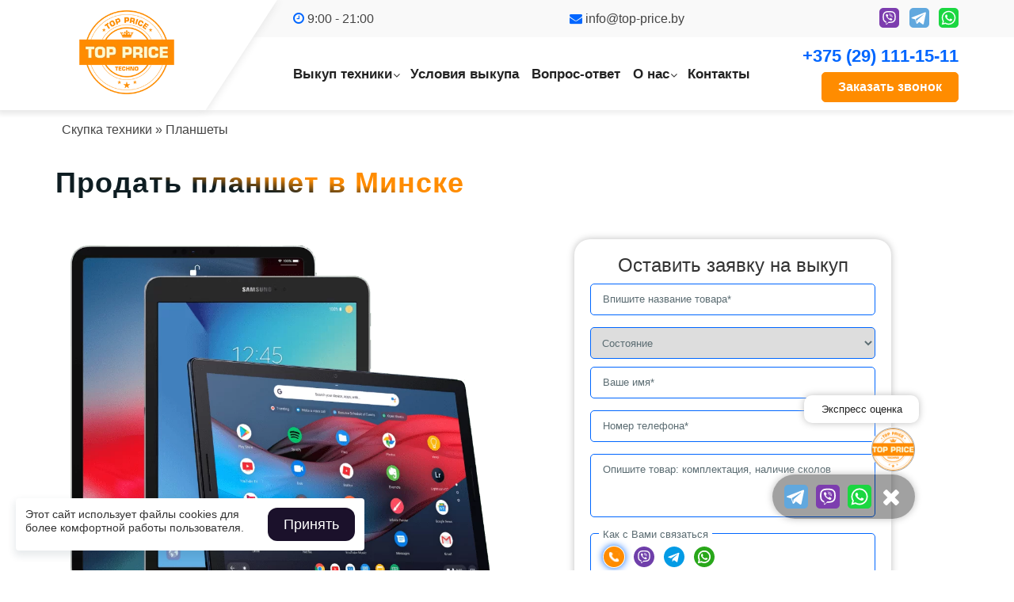

--- FILE ---
content_type: text/html; charset=UTF-8
request_url: https://top-price.by/planshety/
body_size: 19017
content:
<!DOCTYPE html><html lang="ru"><head><meta charset="UTF-8"><meta name="viewport" content="width=device-width, initial-scale=1, maximum-scale=5"><meta name="yandex-verification" content="85e4a73524fc95bd" /><meta http-equiv="X-UA-Compatible" content="IE=edge"><link rel="icon" href="/wp-content/themes/skupka-theme/img/favicon.ico" type="image/x-icon"><meta name='robots' content='max-image-preview:large' /><title class="esl">Продать Планшеты в Минске дорого, дорого, скупка бу ,цена, отзывы</title><style id="rocket-critical-css">.wpcf7 .screen-reader-response{position:absolute;overflow:hidden;clip:rect(1px,1px,1px,1px);clip-path:inset(50%);height:1px;width:1px;margin:-1px;padding:0;border:0;word-wrap:normal!important}.wpcf7 form .wpcf7-response-output{margin:2em 0.5em 1em;padding:0.2em 1em;border:2px solid #00a0d2}.wpcf7 form.resetting .wpcf7-response-output{display:none}.wpcf7-form-control-wrap{position:relative}.wpcf7-list-item{display:inline-block;margin:0 0 0 1em}.wpcf7-list-item-label::before,.wpcf7-list-item-label::after{content:" "}.wpcf7-spinner{visibility:hidden;display:inline-block;background-color:#23282d;opacity:0.75;width:24px;height:24px;border:none;border-radius:100%;padding:0;margin:0 24px;position:relative}.wpcf7-spinner::before{content:'';position:absolute;background-color:#fbfbfc;top:4px;left:4px;width:6px;height:6px;border:none;border-radius:100%;transform-origin:8px 8px;animation-name:spin;animation-duration:1000ms;animation-timing-function:linear;animation-iteration-count:infinite}@media (prefers-reduced-motion:reduce){.wpcf7-spinner::before{animation-name:blink;animation-duration:2000ms}}@keyframes spin{from{transform:rotate(0deg)}to{transform:rotate(360deg)}}@keyframes blink{from{opacity:0}50%{opacity:1}to{opacity:0}}html{font-family:sans-serif;-ms-text-size-adjust:100%;-webkit-text-size-adjust:100%}body{margin:0}a{background-color:transparent}h1{font-size:2em;margin:.67em 0}img{border:0}button,input,select,textarea{font:inherit;margin:0;color:inherit}button{overflow:visible}button,select{text-transform:none}button,input[type='submit']{-webkit-appearance:button}button::-moz-focus-inner,input::-moz-focus-inner{padding:0;border:0}input{line-height:normal}input[type='checkbox'],input[type='radio']{-webkit-box-sizing:border-box;-moz-box-sizing:border-box;box-sizing:border-box;padding:0}textarea{overflow:auto}*{-webkit-box-sizing:border-box;-moz-box-sizing:border-box;box-sizing:border-box}*:before,*:after{-webkit-box-sizing:border-box;-moz-box-sizing:border-box;box-sizing:border-box}html{font-size:10px}body{font-family:'Helvetica Neue',Helvetica,Arial,sans-serif;font-size:14px;line-height:1.42857143;color:#333;background-color:#fff}input,button,select,textarea{font-family:inherit;font-size:inherit;line-height:inherit}a{text-decoration:none;color:#337ab7}img{vertical-align:middle}h1,h2,.h3{font-family:inherit;font-weight:500;line-height:1.1;color:inherit}h1,h2,.h3{margin-top:20px;margin-bottom:10px}h1{font-size:36px}h2{font-size:30px}.h3{font-size:24px}p{margin:0 0 10px}ul{margin-top:0;margin-bottom:10px}ul ul{margin-bottom:0}.container{margin-right:auto;margin-left:auto;padding-right:15px;padding-left:15px}@media (min-width:768px){.container{width:750px}}@media (min-width:992px){.container{width:970px}}@media (min-width:1200px){.container{width:1170px}}.col-sm-6,.col-lg-6,.col-xs-12{position:relative;min-height:1px;padding-right:15px;padding-left:15px}.col-xs-12{float:left}.col-xs-12{width:100%}@media (min-width:768px){.col-sm-6{float:left}.col-sm-6{width:50%}}@media (min-width:1200px){.col-lg-6{float:left}.col-lg-6{width:50%}}label{font-weight:bold;display:inline-block;max-width:100%;margin-bottom:5px}input[type='radio'],input[type='checkbox']{line-height:normal;margin:4px 0 0;margin-top:1px \9}.container:before,.container:after{display:table;content:' '}.container:after{clear:both}@-ms-viewport{width:device-width}img{max-width:100%;height:auto}#desc-header{max-height:92px}body{margin:0;padding:0;line-height:1.25;font-family:"Roboto",Sans-serif!important;font-size:16px;position:relative}html{overflow-x:hidden!important}*{outline:0!important}h2{font-size:25px}.w100{width:100%}.mb20{margin-bottom:20px}.mt0{margin-top:0px}.mt40{margin-top:40px}.tac{text-align:center}.top-line{background:#f9f9f9}.line-row-top{display:flex;justify-content:space-between;padding-left:300px;padding:10px 0px 10px 300px;align-items:center}.line-row-top a,.line-row-top p{margin-bottom:0px;color:#444}.line-row-top a i,.line-row-top p i{color:#0066ff}.line-row{display:flex;flex-wrap:wrap;justify-content:space-between;padding:10px 0;align-items:center}#desc-header{box-shadow:0px 5px 5px #f1f1f1;z-index:3;background:#fff}.menu-button{display:flex;justify-content:space-between;align-items:center;min-width:calc(100% - 300px)}#desktop_menu{display:flex;list-style:none;flex-wrap:wrap;align-items:center;margin-bottom:0px;padding:0px;margin:0px -8px}#desktop_menu li{padding:10px 8px;position:relative}#desktop_menu li a{font-weight:bold;font-size:17px;color:#222222}.for-head-phone{display:flex;flex-direction:column;align-items:flex-end}.for-head-phone a{text-decoration:none!important;font-size:22px;margin-bottom:7px;font-weight:bold;color:#06f}.for-head-phone button{color:#fff;background:#ff8c00;font-weight:bold;border:1px solid #ff8c00;border-radius:5px;padding:8px 20px}.for-head-logo a{margin-bottom:0px;z-index:1;position:relative;text-align:center;display:flex;flex-wrap:wrap;justify-content:center;align-items:center;position:absolute;left:30px;top:-45px}.for-head-logo{position:relative;width:200px;height:70px}.for-head-logo:before{content:'';right:-35px;bottom:-11px;height:140px;position:absolute;transform:skewX(-33deg);-webkit-transform:skewX(-33deg);box-shadow:1px 1px 10px #e5e5e5;width:50vw;background:#fff;z-index:0}#breadcrumbs{margin-bottom:0px;padding:15px 0;padding-left:8px}#breadcrumbs a{color:#444}.hero-block{position:relative;color:#444}.hero-block h1{font-weight:bold}.pretty{display:flex;justify-content:flex-start;align-items:center;line-height:1.2}.pretty span{position:relative;font-weight:900;text-align:center;font-style:normal;letter-spacing:1px;background:linear-gradient(6deg,#0E1D22 38.57%,#ff8c00 60.57%);background-clip:text;-webkit-background-clip:text;-webkit-text-fill-color:transparent}.head-logo img{max-width:150px}.footer-content input{padding:8px 15px;margin-bottom:10px;border-radius:5px;border:none;width:100%;border:1px solid}#menu21+label div{left:0px}#menu21+label div:nth-child(2):before{content:"";opacity:0}.burger input{display:none}label.mob-menu{position:relative;width:50px;height:40px;display:flex;margin:1.7em;text-align:left;margin:0px}label.mob-menu div,label.mob-menu div:before,label.mob-menu div:after{background:#0066ff;position:absolute;height:5px;width:50px;border-radius:4px}label.mob-menu div:first-child{top:0px}label.mob-menu div:nth-child(2){top:15px}label.mob-menu div:nth-child(3){top:30px}#for-mob-menu{position:fixed;top:0;z-index:20;left:-100%;width:calc(100% - 100px);background:#fafafa;padding:0px 0px;box-shadow:0px 0px 10px #bebebe;bottom:0;overflow-y:scroll;display:none}#mob_menu{width:100%}#mobile_menu{padding:0;margin:0}#mobile_menu .sub-menu{display:none;list-style:none;font-size:14px;border-top:1px solid #bebebe;margin-top:10px;width:100%;margin-bottom:-10px}#mobile_menu>li{padding:10px 0;border-bottom:1px solid #bebebe}#mobile_menu>li a{width:100%;padding:0 15px;flex-wrap:wrap;display:flex;color:#222}#mobile_menu>li.menu-item-has-children{display:flex;flex-wrap:wrap}#mobile_menu>li.menu-item-has-children>a{width:calc(100% - 50px)}#mobile_menu>li.menu-item-has-children .toggle-sub{width:50px;display:flex;justify-content:center;align-items:center;border-left:1px solid #bebebe}#mobile_menu .sub-menu a{padding:5px 15px;border-bottom:1px solid #e1e1e1}#mobile_menu .sub-menu li:last-child a{border-bottom:0px}.flex-wrap{display:flex;flex-wrap:wrap}.aic{align-items:center}#desktop_menu>.menu-item-has-children>.sub-menu{position:absolute;min-width:max-content;flex-direction:column;padding:0 10px;list-style:none;background:#fff;border:3px solid #0066ff;color:#fff!important;top:37px;left:0;z-index:999999;justify-content:space-between;box-shadow:3px 4px 6px #bebebe;display:none}#desktop_menu .sub-menu>li{padding-left:0px;margin-bottom:15px;max-width:370px}#desktop_menu .sub-menu li .select-item-menu{width:40px;height:40px;margin-right:25px}#desktop_menu .menu-item-has-children:after{content:"\f107";font-family:;font:normal normal normal 14px/1 FontAwesome;position:absolute;right:5px;top:calc(50% - 5px);display:flex}#desktop_menu li.menu-item-has-children{padding-right:15px}.select-item-menu img{max-width:100%}#desktop_menu .menu-item-has-children li a{display:flex;align-items:center}#desktop_menu .menu-item-has-children li a span{width:calc(100% - 50px)}#desktop_menu .menu-item-has-children li{margin-bottom:0px}.pop_up_container{position:fixed;display:none;width:100%;height:100%;background:black;top:0;left:0;opacity:0.8;z-index:999999}.call_pop_up{border:2px solid #0066ff;position:fixed;left:0;right:0;top:50%;transform:translateY(-50%);margin:auto;min-width:320px;max-width:420px;background-color:#fff;padding:15px 15px 15px;animation:opacityOut 1s forwards;display:none;z-index:9991000;border-radius:5px}.close_pop_up{position:absolute;right:0px;top:0;width:30px;font-size:30px;display:flex;justify-content:center;align-items:center;transform:rotate(45deg);height:30px}.call_pop_up .formajax input[type="text"],.call_pop_up .formajax input[type="tel"]{background:#FFFFFF;border:1px solid #0066ff;box-sizing:border-box;border-radius:10px;padding:14px 20px}.call_pop_up .formajax input[type="submit"]{background:#0066ff;font-weight:bold;border-radius:5px;color:#fff;border:none;padding:8px 20px;border:2px solid #0066ff;margin-bottom:0px}.mess-list{display:flex;flex-wrap:wrap;width:100px;justify-content:space-between;list-style:none;padding-left:0px;margin-bottom:0px}.mess-list li{margin-bottom:2px}.mess-list li img{border-radius:5px;width:25px}.wpcf7-form-control-wrap{position:relative;display:block}.wpcf7-form-control{height:40px;padding:0 15px;width:100%;font-size:13px;color:#5b6c72;border:1px solid #06f;border-radius:5px;font-weight:normal}.wpcf7-form-control.wpcf7-textarea{min-height:80px;resize:none;line-height:30px}.wpcf7-form-control-wrap .demo-text{position:absolute;top:13px;right:20px;left:16px;line-height:1;color:#5b6c72;font-size:13px;display:block;background:#fff;font-weight:normal}.vikup-form .wpcf7{width:400px;margin:0px auto 20px;padding:20px;border-radius:20px;box-shadow:0px 0px 10px #bebebe;max-width:100%}.have_demo{width:100%}.wpcf7-form-control.wpcf7-select{padding:0 10px}.vikup-form input[type="submit"]{color:#fff;background:#ff8c00;border:1px solid #ff8c00;border-radius:5px;padding:8px 20px;width:max-content;font-weight:bold;font-size:16px}.pretty-desc{background:#fff;padding:10px;border-radius:10px;border:1px solid #E5E5E5;text-align:left}.pretty-text{background:#fafafa;border-radius:10px;border:1px solid #c9c9c9;padding:10px;margin:10px -5px 30px;box-shadow:4px 4px 10px #e5e5e5;display:flex;flex-wrap:wrap}.sticky-mob{position:sticky;z-index:3;background:#fff;bottom:0;padding:15px;box-shadow:3px -8px 10px #e3e3e3b8;display:flex;flex-direction:column;align-items:flex-start}.sticky-mob>a{font-size:20px;display:flex;flex-wrap:wrap;align-items:flex-end;color:#222;margin-bottom:10px}.sticky-mob>button{color:#fff;background:#ff8c00;font-weight:bold;border:1px solid #ff8c00;border-radius:5px;padding:5px 20px;margin-bottom:10px}#desktop_menu #menu-item-34>.sub-menu{flex-direction:column;flex-wrap:wrap;width:1150px;max-width:100vw;max-width:calc(100vw - 55px);height:305px;justify-content:flex-start;padding:10px;left:-290px;padding-bottom:0px}#desktop_menu #menu-item-34>.sub-menu>li{padding-left:0px;margin-bottom:15px;max-width:370px}#desktop_menu #menu-item-34>.sub-menu>li img{max-width:35px;max-height:35px}#desktop_menu #menu-item-34>.sub-menu>li a{display:flex;flex-direction:row-reverse;text-align:left;justify-content:flex-end;align-items:center;color:#222}#desktop_menu #menu-item-34>.sub-menu>li>a{flex-direction:row}#desktop_menu #menu-item-34 .sub-menu li::before{display:none}#desktop_menu #menu-item-34 .sub-menu li .select-item-menu{width:40px;height:40px;margin-right:5px;display:flex;flex-wrap:wrap;justify-content:center;align-items:center}#desktop_menu #menu-item-34 .sub-menu li{padding:0px}#desktop_menu #menu-item-34 .sub-menu li .sub-menu{flex-direction:column;padding-left:50px}#desktop_menu #menu-item-34 .sub-menu li .sub-menu li{padding-left:0px}#desktop_menu #menu-item-34 .sub-menu li .sub-menu li a{font-size:12px;color:#4F4F4F;font-weight:normal}.row_3KZDA:last-child .cellMobile_cne-b:nth-last-child(2){border-bottom-left-radius:8px}.cellMobile_cne-b{display:flex;align-items:center;padding:10px;margin-top:-1px;box-sizing:border-box;width:50%;font-size:16px;line-height:1.3;border:1px solid #000}.cellMobile_cne-b{border-right-color:transparent}.cellMobile_cne-b:nth-child(2){background:var(--active_color_primary_lightest)}@media screen and (min-width:700px){.cellMobile_cne-b{display:none}}.proof{position:relative;display:flex;margin-bottom:10px}.proof input{width:20px;height:20px;margin:0 10px 0 0;opacity:0;z-index:3}.proof div{width:calc(100% - 30px);font-size:12px}.proof div:before{content:'';position:absolute;width:20px;height:20px;border-radius:3px;border:1px solid;left:0;top:2px}span.radio-367{display:flex;flex-direction:column}.wpcf7-radio{margin-top:0px;padding:15px;height:auto}.wpcf7-radio .wpcf7-list-item{margin-left:0px;margin-right:10px;position:relative}.wpcf7-form-control-wrap.radio-367 .demo-text{top:-5px;padding:0 5px;width:max-content;left:11px}.wpcf7-radio .wpcf7-list-item input{position:absolute;z-index:2;width:100%;height:100%;top:0;left:0;opacity:0;margin-top:0px}.wpcf7-radio .wpcf7-list-item span.wpcf7-list-item-label{font-size:0px;width:28px;height:28px;display:flex;flex-wrap:wrap;justify-content:center;align-items:center;border:2px solid transparent;border-radius:50px;overflow:hidden;background-position:center;background-repeat:no-repeat;background-size:26px}.wpcf7-radio .wpcf7-list-item input:checked~span.wpcf7-list-item-label{box-shadow:0px 0px 10px #06f}.wpcf7-radio .wpcf7-list-item input[value="Телефон"]~span.wpcf7-list-item-label{background-image:url(/wp-content/themes/skupka-theme/img/phone.svg)}.wpcf7-radio .wpcf7-list-item input[value="Viber"]~span.wpcf7-list-item-label{background-image:url(/wp-content/themes/skupka-theme/img/viber.svg)}.wpcf7-radio .wpcf7-list-item input[value="Telegram"]~span.wpcf7-list-item-label{background-image:url(/wp-content/themes/skupka-theme/img/telegram.svg)}.wpcf7-radio .wpcf7-list-item input[value="Whatsapp"]~span.wpcf7-list-item-label{background-image:url(/wp-content/themes/skupka-theme/img/whatsapp.svg)}.contact-widget{position:fixed;right:125px;bottom:65px;z-index:1000;color:#fff;width:56px;height:56px;font-size:30px;border-radius:50px;display:flex;flex-wrap:wrap;justify-content:center;align-items:center;background:#0000005e;box-shadow:0px 0px 10px #bebebe}.contact-widget .main-button{width:56px;height:56px;position:absolute;top:0;right:0;background:#fff;border-radius:50px}.contact-widget .main-button:after{opacity:0;z-index:-100;content:attr(data-tooltiper);position:absolute;width:220px;padding:10px;border-radius:10px;background:#fff;box-shadow:0px 0px 10px #bebebe;top:-40px;right:-5px;font-size:13px;line-height:15px;color:#222}.contact-widget .main-button:before{opacity:1;z-index:2;content:attr(data-toolbot);position:absolute;width:145px;padding:10px;border-radius:10px;background:#fff;box-shadow:0px 0px 10px #bebebe;top:-40px;right:-5px;font-size:13px;line-height:15px;color:#222;text-align:center}.contact-widget .main-button img{max-width:56px;max-height:56px;border-radius:50px;border:1px solid #a1a1a1}.contact-widget.active{width:180px}.contact-widget.active ul{display:flex}.contact-widget ul{display:none;list-style:none;margin-bottom:0px;padding-left:0px}.contact-widget ul li{list-style:none;width:30px;height:30px;display:flex;justify-content:center;align-items:center;border-radius:5px;margin:0 5px;overflow:hidden}.contact-widget ul li.whatsapp a{width:30px;height:30px;background:#de0025;border-radius:50px;color:#fff;font-size:20px;justify-content:center;align-items:center;display:flex}.contact-widget ul li a{display:flex;flex-wrap:wrap;justify-content:center;align-items:center;background:#fff;width:30px;height:30px;border-radius:10px}.contact-widget .main-button{display:flex;justify-content:center;align-items:center}.contact-widget.active .main-button{position:absolute;top:-60px;right:0}.b-popover.js-act{opacity:1;visibility:visible;transform:translateY(0)}.b-popover{right:25px;width:440px;bottom:25px;padding:12px;background-color:#fff;border-radius:4px;z-index:101;box-shadow:0 5px 10px 2px rgba(34,60,80,.1);transform:translateY(10px);left:20px;position:fixed;display:flex;visibility:hidden;opacity:0}.b-popover__content{margin-bottom:0px;font-size:14px}.b-popover a{outline:none;font-size:18px;margin-bottom:28px;margin-top:28px;background:-o-linear-gradient(333.69deg,#8c33fb 0%,#ff15ff 100%);background:#1b112b;border-radius:12px;border:none;padding:10px 20px;display:flex;color:#fff;text-decoration:none!important;margin:0px;margin-left:10px}.spin-img{position:relative}.spin-img:after{content:'';position:absolute;bottom:0px;width:200px;height:1px;left:0;right:0;margin:auto;box-shadow:0px 10px 8px #494949;background:transparent;animation:hideo 4s infinite 0s}.spin-img img{animation:spin 4s infinite 0s}@keyframes hideo{0%{opacity:0}50%{opacity:1}100%{opacity:0}}@keyframes spin{0%{transform:translateY(0px)}50%{transform:translateY(-20px)}100%{transform:translateY(0px)}}@media (max-width:1199px){#desktop_menu #menu-item-34>.sub-menu{left:-200px;width:900px}#desktop_menu li a{font-size:14px}}@media (min-width:1023px){.desk-hidden{display:none}}@media (max-width:1023px){.contact-widget{right:15px;bottom:15px}.mob-conts{display:flex;flex-direction:column;align-items:center}.mob-conts>a{color:#222;display:flex;margin-bottom:10px;font-weight:bold}.menu-button{min-width:auto}.for-head-logo a{left:inherit;top:inherit}.for-head-logo:before{right:55px;bottom:-50px;height:140px}#breadcrumbs{margin-bottom:0px;padding:15px 0;padding-left:125px;padding-right:0px;padding-top:23px;font-size:14px}.table-hidden{display:none}#desc-header{background:#fff;position:sticky;z-index:9;top:0}.menu-button{justify-content:flex-end}#for-mob-menu{display:flex;flex-direction:column;justify-content:space-between;overflow-y:scroll}}@media (max-width:768px){.spin-img{margin-bottom:20px}.b-popover__content{font-size:12px}.b-popover a{font-size:12px;padding:7px 20px;margin-left:0px;margin-top:10px}.b-popover{width:200px;flex-direction:column;align-items:center;bottom:15px}}@media (max-width:600px){.for-head-logo{width:125px}.for-head-logo:before{right:-20px}}@media (max-width:460px){.for-head-logo:before{right:5px;transform:none;display:none}.for-head-logo a{position:relative;width:auto;left:auto;top:auto}.head-logo img{max-height:70px;width:auto}.for-head-logo{width:auto}}@media (max-width:374px){.mob-conts>a{display:none}}</style><meta name="description" content="Выкуп Планшеты в Минске ⚡️ Деньги сразу на руки или на карту ⭕️ Лучшая оценка цены ⭕️ Бесплатный выезд специалиста ⚡️ Без торга - ценим ваше время!"/><link rel="canonical" href="https://top-price.by/planshety/" /><meta property="og:locale" content="ru_RU" /><meta property="og:type" content="object" /><meta property="og:title" content="Продать Планшеты в Минске дорого, дорого, скупка бу ,цена, отзывы" /><meta property="og:description" content="Выкуп Планшеты в Минске ⚡️ Деньги сразу на руки или на карту ⭕️ Лучшая оценка цены ⭕️ Бесплатный выезд специалиста ⚡️ Без торга - ценим ваше время!" /><meta property="og:url" content="https://top-price.by/planshety/" /><meta property="og:site_name" content="Top Price" /><meta name="twitter:card" content="summary" /><meta name="twitter:description" content="Выкуп Планшеты в Минске ⚡️ Деньги сразу на руки или на карту ⭕️ Лучшая оценка цены ⭕️ Бесплатный выезд специалиста ⚡️ Без торга - ценим ваше время!" /><meta name="twitter:title" content="Продать Планшеты в Минске дорого, дорого, скупка бу ,цена, отзывы" /> <script type='application/ld+json'>{"@context":"http:\/\/schema.org","@type":"WebSite","@id":"#website","url":"https:\/\/top-price.by\/","name":"Top Price","potentialAction":{"@type":"SearchAction","target":"https:\/\/top-price.by\/?s={search_term_string}","query-input":"required name=search_term_string"}}</script> <style id='wp-img-auto-sizes-contain-inline-css' type='text/css'>img:is([sizes=auto i],[sizes^="auto," i]){contain-intrinsic-size:3000px 1500px}</style><style id='classic-theme-styles-inline-css' type='text/css'>
/*! This file is auto-generated */
.wp-block-button__link{color:#fff;background-color:#32373c;border-radius:9999px;box-shadow:none;text-decoration:none;padding:calc(.667em + 2px) calc(1.333em + 2px);font-size:1.125em}.wp-block-file__button{background:#32373c;color:#fff;text-decoration:none}</style><link data-minify="1" rel='preload' id='contact-form-7-css' href='https://top-price.by/wp-content/cache/min/1/wp-content/plugins/contact-form-7/includes/css/styles-ab0a0cb2f0760adc55cb56f31e4b5f42.css' as="style" onload="this.onload=null;this.rel='stylesheet'" type='text/css' media='all' /><link rel='preload' id='fancybox-css' href='https://top-price.by/wp-content/plugins/w3dev-fancybox/fancybox/jquery.fancybox.min.css' as="style" onload="this.onload=null;this.rel='stylesheet'" type='text/css' media='all' /><link data-minify="1" rel='preload' id='fontawesome-css' href='https://top-price.by/wp-content/cache/min/1/wp-content/themes/skupka-theme/styles/font-awesome-47a604340380aa3574002a6f692cae74.css' as="style" onload="this.onload=null;this.rel='stylesheet'" type='text/css' media='all' /><link data-minify="1" rel='preload' id='custom-tre-css' href='https://top-price.by/wp-content/cache/min/1/wp-content/themes/skupka-theme/styles/slick-2b5b919b236fe6dc1d8e8f28fe081c18.css' as="style" onload="this.onload=null;this.rel='stylesheet'" type='text/css' media='all' /><link data-minify="1" rel='preload' id='custom-two-css' href='https://top-price.by/wp-content/cache/min/1/wp-content/themes/skupka-theme/styles/slick-theme-952f8dbcd502b7ea4f7c38ac97e1cbeb.css' as="style" onload="this.onload=null;this.rel='stylesheet'" type='text/css' media='all' /><link data-minify="1" rel='preload' id='bootstrap-css' href='https://top-price.by/wp-content/cache/min/1/wp-content/themes/skupka-theme/styles/bootstrap-4340adf2105d93ffd1a7180af71ec0a9.css' as="style" onload="this.onload=null;this.rel='stylesheet'" type='text/css' media='all' /><link data-minify="1" rel='preload' id='odo-css' href='https://top-price.by/wp-content/cache/min/1/wp-content/themes/skupka-theme/styles/odometr-10590f23e7af83146f01ba3ea9891a36.css' as="style" onload="this.onload=null;this.rel='stylesheet'" type='text/css' media='all' /><link data-minify="1" rel='preload' id='custom-css' href='https://top-price.by/wp-content/cache/min/1/wp-content/themes/skupka-theme/styles/style-a77cf03c311dc788978a620e364be3ab.css' as="style" onload="this.onload=null;this.rel='stylesheet'" type='text/css' media='all' /><meta name="generator" content="Powered by Visual Composer - drag and drop page builder for WordPress."/> <!--[if lte IE 9]><link rel="stylesheet" type="text/css" href="https://top-price.by/wp-content/plugins/js_composer/assets/css/vc_lte_ie9.min.css" media="screen"><![endif]--><link rel="icon" href="https://top-price.by/wp-content/uploads/2022/02/cropped-topprice-22-new-1-32x32.png" sizes="32x32" /><link rel="icon" href="https://top-price.by/wp-content/uploads/2022/02/cropped-topprice-22-new-1-192x192.png" sizes="192x192" /><link rel="apple-touch-icon" href="https://top-price.by/wp-content/uploads/2022/02/cropped-topprice-22-new-1-180x180.png" /><meta name="msapplication-TileImage" content="https://top-price.by/wp-content/uploads/2022/02/cropped-topprice-22-new-1-270x270.png" /> <noscript><style type="text/css">.wpb_animate_when_almost_visible{opacity:1}</style></noscript><noscript><style id="rocket-lazyload-nojs-css">.rll-youtube-player,[data-lazy-src]{display:none!important}</style></noscript><script>/*! loadCSS rel=preload polyfill. [c]2017 Filament Group, Inc. MIT License */
(function(w){"use strict";if(!w.loadCSS){w.loadCSS=function(){}}
var rp=loadCSS.relpreload={};rp.support=(function(){var ret;try{ret=w.document.createElement("link").relList.supports("preload")}catch(e){ret=!1}
return function(){return ret}})();rp.bindMediaToggle=function(link){var finalMedia=link.media||"all";function enableStylesheet(){link.media=finalMedia}
if(link.addEventListener){link.addEventListener("load",enableStylesheet)}else if(link.attachEvent){link.attachEvent("onload",enableStylesheet)}
setTimeout(function(){link.rel="stylesheet";link.media="only x"});setTimeout(enableStylesheet,3000)};rp.poly=function(){if(rp.support()){return}
var links=w.document.getElementsByTagName("link");for(var i=0;i<links.length;i++){var link=links[i];if(link.rel==="preload"&&link.getAttribute("as")==="style"&&!link.getAttribute("data-loadcss")){link.setAttribute("data-loadcss",!0);rp.bindMediaToggle(link)}}};if(!rp.support()){rp.poly();var run=w.setInterval(rp.poly,500);if(w.addEventListener){w.addEventListener("load",function(){rp.poly();w.clearInterval(run)})}else if(w.attachEvent){w.attachEvent("onload",function(){rp.poly();w.clearInterval(run)})}}
if(typeof exports!=="undefined"){exports.loadCSS=loadCSS}
else{w.loadCSS=loadCSS}}(typeof global!=="undefined"?global:this))</script> <meta name='robots' content='max-image-preview:large' /><meta property="og:image" content="/wp-content/uploads/2023/09/photo_2023-09-06_21-41-35.png" /><meta property="og:image:secure_url" content="/wp-content/uploads/2023/09/photo_2023-09-06_21-41-35.png" /><meta property="og:image:width" content="537" /><meta property="og:image:height" content="240" /><meta name="twitter:card" content="summary_large_image" /></head><body><div class="top-line table-hidden"><div class="container"><div class="line-row-top"><p><i class="fa fa-clock-o" aria-hidden="true"></i> 9:00 - 21:00</p> <a href="mailto:info@top-price.by"><i class="fa fa-envelope" aria-hidden="true"></i> info@top-price.by</a><ul class="mess-list"><li class="viber"> <a onclick="gtag('event', 'click_viber', {'event_category': 'click_viber'})" href="viber://chat?number=375291111511" rel="nofollow"><img width="25" height="25" alt="Viber" src="data:image/svg+xml,%3Csvg%20xmlns='http://www.w3.org/2000/svg'%20viewBox='0%200%2025%2025'%3E%3C/svg%3E" data-lazy-src="/wp-content/themes/skupka-theme/img/001-viber.svg"><noscript><img width="25" height="25" alt="Viber" src="/wp-content/themes/skupka-theme/img/001-viber.svg"></noscript></a></li><li> <a onclick="gtag('event', 'click_telega', {'event_category': 'click-mess'})" href="https://t.me/SkupkaTopPrice" rel="nofollow"><img width="25" height="25" alt="telegram" src="data:image/svg+xml,%3Csvg%20xmlns='http://www.w3.org/2000/svg'%20viewBox='0%200%2025%2025'%3E%3C/svg%3E" data-lazy-src="/wp-content/themes/skupka-theme/img/003-telegram.svg"><noscript><img width="25" height="25" alt="telegram" src="/wp-content/themes/skupka-theme/img/003-telegram.svg"></noscript></a></li><li > <a onclick="gtag('event', 'click_whatsapp', {'event_category': 'click_whatsapp'})" href="whatsapp://send?phone=+375291111511" rel="nofollow"><img width="25" height="25" alt="whatsapp" src="data:image/svg+xml,%3Csvg%20xmlns='http://www.w3.org/2000/svg'%20viewBox='0%200%2025%2025'%3E%3C/svg%3E" data-lazy-src="/wp-content/themes/skupka-theme/img/002-whatsapp.svg"><noscript><img width="25" height="25" alt="whatsapp" src="/wp-content/themes/skupka-theme/img/002-whatsapp.svg"></noscript></a></li></ul></div></div></div><div id="desc-header"><div class="container"><div class="line-row"><div class="for-head-logo"> <a href="/" class="head-logo"> <img width="120" height="106" src="data:image/svg+xml,%3Csvg%20xmlns='http://www.w3.org/2000/svg'%20viewBox='0%200%20120%20106'%3E%3C/svg%3E" alt="Скупка техники" data-lazy-src="https://top-price.by/wp-content/webp-express/webp-images/doc-root/wp-content/uploads/2022/01/topprice-22-new.png.webp"><noscript><img width="120" height="106" src="https://top-price.by/wp-content/webp-express/webp-images/doc-root/wp-content/uploads/2022/01/topprice-22-new.png.webp" alt="Скупка техники"></noscript> </a></div><div class="mob-conts desk-hidden"> <a href="tel:+375 (29) 111-15-11">+375 (29) 111-15-11</a><ul class="mess-list"><li class="viber"> <a onclick="gtag('event', 'click_viber', {'event_category': 'click_viber'})" href="viber://chat?number=375291111511" rel="nofollow"><img width="25" height="25" alt="Viber" src="data:image/svg+xml,%3Csvg%20xmlns='http://www.w3.org/2000/svg'%20viewBox='0%200%2025%2025'%3E%3C/svg%3E" data-lazy-src="/wp-content/themes/skupka-theme/img/001-viber.svg"><noscript><img width="25" height="25" alt="Viber" src="/wp-content/themes/skupka-theme/img/001-viber.svg"></noscript></a></li><li> <a onclick="gtag('event', 'click_telega', {'event_category': 'click-mess'})" href="https://t.me/SkupkaTopPrice" rel="nofollow"><img width="25" height="25" alt="telegram" src="data:image/svg+xml,%3Csvg%20xmlns='http://www.w3.org/2000/svg'%20viewBox='0%200%2025%2025'%3E%3C/svg%3E" data-lazy-src="/wp-content/themes/skupka-theme/img/003-telegram.svg"><noscript><img width="25" height="25" alt="telegram" src="/wp-content/themes/skupka-theme/img/003-telegram.svg"></noscript></a></li><li> <a onclick="gtag('event', 'click_whatsapp', {'event_category': 'click_whatsapp'})" href="whatsapp://send?phone=+375291111511" rel="nofollow"><img width="25" height="25" alt="whatsapp" src="data:image/svg+xml,%3Csvg%20xmlns='http://www.w3.org/2000/svg'%20viewBox='0%200%2025%2025'%3E%3C/svg%3E" data-lazy-src="/wp-content/themes/skupka-theme/img/002-whatsapp.svg"><noscript><img width="25" height="25" alt="whatsapp" src="/wp-content/themes/skupka-theme/img/002-whatsapp.svg"></noscript></a></li></ul></div><div class="menu-button"><div class="main-top-menu table-hidden"><div id="top_menu" class="top_menu"><ul id="desktop_menu" class="desktop_menu"><li id="menu-item-34" class="menu-item menu-item-type-custom menu-item-object-custom current-menu-ancestor current-menu-parent menu-item-has-children menu-item-34"><a href="#">Выкуп техники</a><ul class="sub-menu"><li id="menu-item-408" class="menu-item menu-item-type-post_type menu-item-object-page menu-item-has-children menu-item-408"><a href="https://top-price.by/tehnika-apple/"><div class="select-item-menu"><img src="data:image/svg+xml,%3Csvg%20xmlns='http://www.w3.org/2000/svg'%20viewBox='0%200%200%200'%3E%3C/svg%3E" alt="Техника Apple" data-lazy-src="https://top-price.by/wp-content/webp-express/webp-images/doc-root/wp-content/uploads/2022/02/apple.png.webp"><noscript><img src="https://top-price.by/wp-content/webp-express/webp-images/doc-root/wp-content/uploads/2022/02/apple.png.webp" alt="Техника Apple"></noscript></div><span>Техника Apple</span></a><ul class="sub-menu"><li id="menu-item-412" class="menu-item menu-item-type-taxonomy menu-item-object-category menu-item-412"><a href="https://top-price.by/phones/iphone/">iPhone</a></li><li id="menu-item-413" class="menu-item menu-item-type-taxonomy menu-item-object-category menu-item-413"><a href="https://top-price.by/planshety/ipad/">iPad</a></li><li id="menu-item-414" class="menu-item menu-item-type-taxonomy menu-item-object-category menu-item-414"><a href="https://top-price.by/noutbuki/macbook/">MacBook</a></li><li id="menu-item-415" class="menu-item menu-item-type-taxonomy menu-item-object-category menu-item-415"><a href="https://top-price.by/umnie-kolonki/apple-homepod/">Apple HomePod</a></li><li id="menu-item-416" class="menu-item menu-item-type-taxonomy menu-item-object-category menu-item-416"><a href="https://top-price.by/umnye-chasy/apple-watch/">Apple Watch</a></li><li id="menu-item-417" class="menu-item menu-item-type-taxonomy menu-item-object-category menu-item-417"><a href="https://top-price.by/besprovodnye-naushniki/airpods/">AirPods</a></li></ul></li><li id="menu-item-409" class="menu-item menu-item-type-taxonomy menu-item-object-category menu-item-has-children menu-item-409"><a href="https://top-price.by/umnie-kolonki/"><div class="select-item-menu"><img src="data:image/svg+xml,%3Csvg%20xmlns='http://www.w3.org/2000/svg'%20viewBox='0%200%200%200'%3E%3C/svg%3E" alt="Умные колонки" data-lazy-src="https://top-price.by/wp-content/webp-express/webp-images/doc-root/wp-content/uploads/2022/01/amazon-echo-dot-c77a.png.webp"><noscript><img src="https://top-price.by/wp-content/webp-express/webp-images/doc-root/wp-content/uploads/2022/01/amazon-echo-dot-c77a.png.webp" alt="Умные колонки"></noscript></div><span>Умные колонки</span></a><ul class="sub-menu"><li id="menu-item-435" class="menu-item menu-item-type-taxonomy menu-item-object-category menu-item-435"><a href="https://top-price.by/umnie-kolonki/apple-homepod/">Apple HomePod</a></li><li id="menu-item-436" class="menu-item menu-item-type-taxonomy menu-item-object-category menu-item-436"><a href="https://top-price.by/umnie-kolonki/harman-kardon/">Harman Kardon</a></li><li id="menu-item-437" class="menu-item menu-item-type-taxonomy menu-item-object-category menu-item-437"><a href="https://top-price.by/umnie-kolonki/yandex-station/">Yandex Station</a></li></ul></li><li id="menu-item-47" class="menu-item menu-item-type-taxonomy menu-item-object-category menu-item-has-children menu-item-47"><a href="https://top-price.by/phones/"><div class="select-item-menu"><img src="data:image/svg+xml,%3Csvg%20xmlns='http://www.w3.org/2000/svg'%20viewBox='0%200%200%200'%3E%3C/svg%3E" alt="Телефоны" data-lazy-src="https://top-price.by/wp-content/webp-express/webp-images/doc-root/wp-content/uploads/2022/01/cae656582502e15f02776800ee3d1e29.png.webp"><noscript><img src="https://top-price.by/wp-content/webp-express/webp-images/doc-root/wp-content/uploads/2022/01/cae656582502e15f02776800ee3d1e29.png.webp" alt="Телефоны"></noscript></div><span>Телефоны</span></a><ul class="sub-menu"><li id="menu-item-418" class="menu-item menu-item-type-taxonomy menu-item-object-category menu-item-418"><a href="https://top-price.by/phones/iphone/">iPhone</a></li><li id="menu-item-419" class="menu-item menu-item-type-taxonomy menu-item-object-category menu-item-419"><a href="https://top-price.by/phones/samsung/">Samsung</a></li><li id="menu-item-420" class="menu-item menu-item-type-taxonomy menu-item-object-category menu-item-420"><a href="https://top-price.by/phones/xiaomi/">Xiaomi</a></li><li id="menu-item-421" class="menu-item menu-item-type-taxonomy menu-item-object-category menu-item-421"><a href="https://top-price.by/phones/oneplus/">OnePlus</a></li><li id="menu-item-422" class="menu-item menu-item-type-taxonomy menu-item-object-category menu-item-422"><a href="https://top-price.by/phones/google/">Google</a></li><li id="menu-item-423" class="menu-item menu-item-type-taxonomy menu-item-object-category menu-item-423"><a href="https://top-price.by/phones/huawei-phones/">Huawei</a></li><li id="menu-item-424" class="menu-item menu-item-type-taxonomy menu-item-object-category menu-item-424"><a href="https://top-price.by/phones/drugoj-proizvoditel/">Другой производитель</a></li></ul></li><li id="menu-item-50" class="menu-item menu-item-type-taxonomy menu-item-object-category menu-item-has-children menu-item-50"><a href="https://top-price.by/action-camery/"><div class="select-item-menu"><img src="data:image/svg+xml,%3Csvg%20xmlns='http://www.w3.org/2000/svg'%20viewBox='0%200%200%200'%3E%3C/svg%3E" alt="Экшен-камеры" data-lazy-src="https://top-price.by/wp-content/webp-express/webp-images/doc-root/wp-content/uploads/2022/01/GoPro-Hero5-Hero6-45M-Gopro.png.webp"><noscript><img src="https://top-price.by/wp-content/webp-express/webp-images/doc-root/wp-content/uploads/2022/01/GoPro-Hero5-Hero6-45M-Gopro.png.webp" alt="Экшен-камеры"></noscript></div><span>Экшен-камеры</span></a><ul class="sub-menu"><li id="menu-item-429" class="menu-item menu-item-type-taxonomy menu-item-object-category menu-item-429"><a href="https://top-price.by/action-camery/gopro/">GoPro</a></li><li id="menu-item-430" class="menu-item menu-item-type-taxonomy menu-item-object-category menu-item-430"><a href="https://top-price.by/action-camery/sony/">Sony</a></li><li id="menu-item-431" class="menu-item menu-item-type-taxonomy menu-item-object-category menu-item-431"><a href="https://top-price.by/action-camery/dji/">Dji</a></li></ul></li><li id="menu-item-48" class="menu-item menu-item-type-taxonomy menu-item-object-category current-menu-item menu-item-has-children menu-item-48"><a href="https://top-price.by/planshety/" aria-current="page"><div class="select-item-menu"><img src="data:image/svg+xml,%3Csvg%20xmlns='http://www.w3.org/2000/svg'%20viewBox='0%200%200%200'%3E%3C/svg%3E" alt="Планшеты" data-lazy-src="https://top-price.by/wp-content/webp-express/webp-images/doc-root/wp-content/uploads/2022/02/planshety.png.webp"><noscript><img src="https://top-price.by/wp-content/webp-express/webp-images/doc-root/wp-content/uploads/2022/02/planshety.png.webp" alt="Планшеты"></noscript></div><span>Планшеты</span></a><ul class="sub-menu"><li id="menu-item-425" class="menu-item menu-item-type-taxonomy menu-item-object-category menu-item-425"><a href="https://top-price.by/planshety/ipad/">iPad</a></li><li id="menu-item-426" class="menu-item menu-item-type-taxonomy menu-item-object-category menu-item-426"><a href="https://top-price.by/planshety/samsung-planshety/">Samsung</a></li><li id="menu-item-427" class="menu-item menu-item-type-taxonomy menu-item-object-category menu-item-427"><a href="https://top-price.by/planshety/xiaomi-planshety/">Xiaomi</a></li><li id="menu-item-428" class="menu-item menu-item-type-taxonomy menu-item-object-category menu-item-428"><a href="https://top-price.by/planshety/lenovo/">Lenovo</a></li></ul></li><li id="menu-item-51" class="menu-item menu-item-type-taxonomy menu-item-object-category menu-item-has-children menu-item-51"><a href="https://top-price.by/igrovye-pristavki/"><div class="select-item-menu"><img src="data:image/svg+xml,%3Csvg%20xmlns='http://www.w3.org/2000/svg'%20viewBox='0%200%200%200'%3E%3C/svg%3E" alt="Игровые приставки" data-lazy-src="https://top-price.by/wp-content/webp-express/webp-images/doc-root/wp-content/uploads/2022/01/1-146.png.webp"><noscript><img src="https://top-price.by/wp-content/webp-express/webp-images/doc-root/wp-content/uploads/2022/01/1-146.png.webp" alt="Игровые приставки"></noscript></div><span>Игровые приставки</span></a><ul class="sub-menu"><li id="menu-item-432" class="menu-item menu-item-type-taxonomy menu-item-object-category menu-item-432"><a href="https://top-price.by/igrovye-pristavki/sony-playstation/">Sony Playstation</a></li><li id="menu-item-433" class="menu-item menu-item-type-taxonomy menu-item-object-category menu-item-433"><a href="https://top-price.by/igrovye-pristavki/nintendo-switch/">Nintendo Switch</a></li><li id="menu-item-434" class="menu-item menu-item-type-taxonomy menu-item-object-category menu-item-434"><a href="https://top-price.by/igrovye-pristavki/xbox/">Xbox</a></li></ul></li><li id="menu-item-446" class="menu-item menu-item-type-taxonomy menu-item-object-category menu-item-has-children menu-item-446"><a href="https://top-price.by/noutbuki/"><div class="select-item-menu"><img src="data:image/svg+xml,%3Csvg%20xmlns='http://www.w3.org/2000/svg'%20viewBox='0%200%200%200'%3E%3C/svg%3E" alt="Ноутбуки" data-lazy-src="https://top-price.by/wp-content/webp-express/webp-images/doc-root/wp-content/uploads/2022/01/image_UwQHmu.png.webp"><noscript><img src="https://top-price.by/wp-content/webp-express/webp-images/doc-root/wp-content/uploads/2022/01/image_UwQHmu.png.webp" alt="Ноутбуки"></noscript></div><span>Ноутбуки</span></a><ul class="sub-menu"><li id="menu-item-447" class="menu-item menu-item-type-taxonomy menu-item-object-category menu-item-447"><a href="https://top-price.by/noutbuki/huawei-noutbuki/">Huawei</a></li><li id="menu-item-448" class="menu-item menu-item-type-taxonomy menu-item-object-category menu-item-448"><a href="https://top-price.by/noutbuki/asus/">Asus</a></li><li id="menu-item-449" class="menu-item menu-item-type-taxonomy menu-item-object-category menu-item-449"><a href="https://top-price.by/noutbuki/dell/">Dell</a></li><li id="menu-item-450" class="menu-item menu-item-type-taxonomy menu-item-object-category menu-item-450"><a href="https://top-price.by/noutbuki/macbook/">MacBook</a></li><li id="menu-item-451" class="menu-item menu-item-type-taxonomy menu-item-object-category menu-item-451"><a href="https://top-price.by/noutbuki/microsoft/">Microsoft</a></li><li id="menu-item-452" class="menu-item menu-item-type-taxonomy menu-item-object-category menu-item-452"><a href="https://top-price.by/noutbuki/samsung-noutbuki/">Samsung</a></li></ul></li><li id="menu-item-410" class="menu-item menu-item-type-taxonomy menu-item-object-category menu-item-has-children menu-item-410"><a href="https://top-price.by/umnye-chasy/"><div class="select-item-menu"><img src="data:image/svg+xml,%3Csvg%20xmlns='http://www.w3.org/2000/svg'%20viewBox='0%200%200%200'%3E%3C/svg%3E" alt="Умные смарт-часы" data-lazy-src="https://top-price.by/wp-content/webp-express/webp-images/doc-root/wp-content/uploads/2022/01/XXL.png.webp"><noscript><img src="https://top-price.by/wp-content/webp-express/webp-images/doc-root/wp-content/uploads/2022/01/XXL.png.webp" alt="Умные смарт-часы"></noscript></div><span>Умные смарт-часы</span></a><ul class="sub-menu"><li id="menu-item-438" class="menu-item menu-item-type-taxonomy menu-item-object-category menu-item-438"><a href="https://top-price.by/umnye-chasy/apple-watch/">Apple Watch</a></li><li id="menu-item-440" class="menu-item menu-item-type-taxonomy menu-item-object-category menu-item-440"><a href="https://top-price.by/umnye-chasy/xiaomi-umnye-chasy/">Xiaomi</a></li><li id="menu-item-439" class="menu-item menu-item-type-taxonomy menu-item-object-category menu-item-439"><a href="https://top-price.by/umnye-chasy/samsung-umnye-chasy/">Samsung</a></li><li id="menu-item-441" class="menu-item menu-item-type-taxonomy menu-item-object-category menu-item-441"><a href="https://top-price.by/umnye-chasy/garmin/">Garmin</a></li><li id="menu-item-442" class="menu-item menu-item-type-taxonomy menu-item-object-category menu-item-442"><a href="https://top-price.by/umnye-chasy/huawei-umnye-chasy/">Huawei</a></li></ul></li><li id="menu-item-411" class="menu-item menu-item-type-taxonomy menu-item-object-category menu-item-has-children menu-item-411"><a href="https://top-price.by/besprovodnye-naushniki/"><div class="select-item-menu"><img src="data:image/svg+xml,%3Csvg%20xmlns='http://www.w3.org/2000/svg'%20viewBox='0%200%200%200'%3E%3C/svg%3E" alt="Беспроводные наушники" data-lazy-src="https://top-price.by/wp-content/webp-express/webp-images/doc-root/wp-content/uploads/2022/01/200x200.png.webp"><noscript><img src="https://top-price.by/wp-content/webp-express/webp-images/doc-root/wp-content/uploads/2022/01/200x200.png.webp" alt="Беспроводные наушники"></noscript></div><span>Беспроводные наушники</span></a><ul class="sub-menu"><li id="menu-item-443" class="menu-item menu-item-type-taxonomy menu-item-object-category menu-item-443"><a href="https://top-price.by/besprovodnye-naushniki/airpods/">AirPods</a></li><li id="menu-item-444" class="menu-item menu-item-type-taxonomy menu-item-object-category menu-item-444"><a href="https://top-price.by/besprovodnye-naushniki/samsung-besprovodnye-naushniki/">Samsung</a></li><li id="menu-item-445" class="menu-item menu-item-type-taxonomy menu-item-object-category menu-item-445"><a href="https://top-price.by/besprovodnye-naushniki/huawei-besprovodnye-naushniki/">Huawei</a></li></ul></li></ul></li><li id="menu-item-44" class="menu-item menu-item-type-post_type menu-item-object-page menu-item-44"><a href="https://top-price.by/usloviya-vykupa/">Условия выкупа</a></li><li id="menu-item-459" class="menu-item menu-item-type-post_type menu-item-object-page menu-item-459"><a href="https://top-price.by/vopros-otvet/">Вопрос-ответ</a></li><li id="menu-item-45" class="menu-item menu-item-type-post_type menu-item-object-page menu-item-has-children menu-item-45"><a href="https://top-price.by/o-nas/">О нас</a><ul class="sub-menu"><li id="menu-item-1195" class="menu-item menu-item-type-post_type menu-item-object-page menu-item-1195"><a href="https://top-price.by/otzyvy/">Отзывы</a></li></ul></li><li id="menu-item-46" class="menu-item menu-item-type-post_type menu-item-object-page menu-item-46"><a href="https://top-price.by/kontakty/">Контакты</a></li></ul></div></div><div class="for-head-phone table-hidden"> <a href="tel:+375 (29) 111-15-11">+375 (29) 111-15-11</a> <button class="open-pop" data-sub="Заказать звонок из шапки">Заказать звонок</button></div><div class="burger desk-hidden"> <input type="checkbox" id="menu21" /> <label class="mob-menu" for="menu21"><div></div><div></div><div></div> </label></div></div></div></div></div><div class="hero-block"><div class="container"><p id="breadcrumbs"><span xmlns:v="http://rdf.data-vocabulary.org/#"><span typeof="v:Breadcrumb"><a href="https://top-price.by/" rel="v:url" property="v:title">Скупка техники</a> » <span class="breadcrumb_last">Планшеты</span></span></span></p><h1 class="pretty"><span> Продать планшет в Минске </span></h1></div></div><div class="container mt40"><div class="col-lg-6 col-xs-12 tac"> <img src="data:image/svg+xml,%3Csvg%20xmlns='http://www.w3.org/2000/svg'%20viewBox='0%200%20871%20752'%3E%3C/svg%3E" width="871" height="752" alt="Планшеты" data-lazy-src="https://top-price.by/wp-content/webp-express/webp-images/doc-root/wp-content/uploads/2022/01/planshety.png.webp"><noscript><img src="https://top-price.by/wp-content/webp-express/webp-images/doc-root/wp-content/uploads/2022/01/planshety.png.webp" width="871" height="752" alt="Планшеты"></noscript></div><div class="col-lg-6 col-xs-12"><div class="vikup-form"><div role="form" class="wpcf7" id="wpcf7-f28-o1" lang="ru-RU" dir="ltr"><div class="screen-reader-response"><p role="status" aria-live="polite" aria-atomic="true"></p><ul></ul></div><form action="/planshety/#wpcf7-f28-o1" method="post" class="wpcf7-form init" novalidate="novalidate" data-status="init"><div style="display: none;"> <input type="hidden" name="_wpcf7" value="28" /> <input type="hidden" name="_wpcf7_version" value="5.5.6" /> <input type="hidden" name="_wpcf7_locale" value="ru_RU" /> <input type="hidden" name="_wpcf7_unit_tag" value="wpcf7-f28-o1" /> <input type="hidden" name="_wpcf7_container_post" value="0" /> <input type="hidden" name="_wpcf7_posted_data_hash" value="" /></div><p class="h3 tac mt0">Оставить заявку на выкуп</p><p class="line"> <label class="have_demo" data-demo_text="Впишите название товара*"><span class="wpcf7-form-control-wrap text-98"><input type="text" name="text-98" value="" size="40" class="wpcf7-form-control wpcf7-text wpcf7-validates-as-required" aria-required="true" aria-invalid="false" /></span></label></p><p class="line"> <span class="wpcf7-form-control-wrap menu-648"><select name="menu-648" class="wpcf7-form-control wpcf7-select wpcf7-validates-as-required" aria-required="true" aria-invalid="false"><option value="Состояние">Состояние</option><option value="Новый">Новый</option><option value="Хорошее">Хорошее</option><option value="Среднее">Среднее</option></select></span></p><p class="line"> <label class="have_demo" data-demo_text="Ваше имя*"><span class="wpcf7-form-control-wrap text-97"><input type="text" name="text-97" value="" size="40" class="wpcf7-form-control wpcf7-text wpcf7-validates-as-required" aria-required="true" aria-invalid="false" /></span></label></p><p class="line"> <label class="have_demo" data-demo_text="Номер телефона*" ><span class="wpcf7-form-control-wrap tel-851"><input type="text" name="tel-851" value="" size="40" class="wpcf7-form-control wpcf7-text wpcf7-validates-as-required tel" aria-required="true" aria-invalid="false" /></span></label></p><p class="line"> <label class="have_demo" data-demo_text="Опишите товар: комплектация, наличие сколов"><span class="wpcf7-form-control-wrap textarea-337"><textarea name="textarea-337" cols="40" rows="10" class="wpcf7-form-control wpcf7-textarea" aria-invalid="false"></textarea></span></label></p><p class="line"> <label class="have_demo" data-demo_text="Как с Вами связаться"><span class="wpcf7-form-control-wrap radio-367"><span class="wpcf7-form-control wpcf7-radio"><span class="wpcf7-list-item first"><input type="radio" name="radio-367" value="Телефон" checked="checked" /><span class="wpcf7-list-item-label">Телефон</span></span><span class="wpcf7-list-item"><input type="radio" name="radio-367" value="Viber" /><span class="wpcf7-list-item-label">Viber</span></span><span class="wpcf7-list-item"><input type="radio" name="radio-367" value="Telegram" /><span class="wpcf7-list-item-label">Telegram</span></span><span class="wpcf7-list-item last"><input type="radio" name="radio-367" value="Whatsapp" /><span class="wpcf7-list-item-label">Whatsapp</span></span></span></span></label></p><p><input type="submit" value="Отправить" class="wpcf7-form-control has-spinner wpcf7-submit" /></p><div class="wpcf7-response-output" aria-hidden="true"></div></form></div></div></div><div class="col-xs-12"><div class="pretty-text"><div class="pretty-desc"><h2>Как происходит выкуп?</h2><p>Чтобы продать планшет больше не нужно тратить время на переговоры с потенциальными покупателями и размещение объявлений на сайтах. Теперь скупка планшетных компьютеров занимает 10 мин:</p><ul><li>заполните онлайн-заявку на сайте, наш специалист назначит предварительную стоимость, опираясь на состояние и комплектацию;</li><li>осуществляем бесплатный выезд к Вам;</li><li>предоставляете устройство для осмотра и анализа его технического состояния;</li><li>если предложение Вас устраивает, подписываем договор на выкуп;</li><li>Вы передаете аппарат, комплект аксессуаров и документы на него, а мы выплачиваем денежную сумму наличными на месте.</li></ul><p>При оценке товара наш мастер внимательно осматривает гаджет на предмет наличия внешних и скрытых дефектов. Цена выкупа во многом зависит от состояния техники.</p><div class="adv-blocks"><div class="adv-block"><div class="adv-img"> <img width="35" height="35" alt="Гарантия лучшей цены" src="data:image/svg+xml,%3Csvg%20xmlns='http://www.w3.org/2000/svg'%20viewBox='0%200%2035%2035'%3E%3C/svg%3E" data-lazy-src="https://top-price.by/wp-content/webp-express/webp-images/doc-root/wp-content/uploads/2022/02/004-ribbon.png.webp"><noscript><img width="35" height="35" alt="Гарантия лучшей цены" src="https://top-price.by/wp-content/webp-express/webp-images/doc-root/wp-content/uploads/2022/02/004-ribbon.png.webp"></noscript></div><div class="adv-desc"><p>Гарантия лучшей цены</p></div></div><div class="adv-block"><div class="adv-img"> <img width="35" height="35" alt="Экспресс-оценка по телефону" src="data:image/svg+xml,%3Csvg%20xmlns='http://www.w3.org/2000/svg'%20viewBox='0%200%2035%2035'%3E%3C/svg%3E" data-lazy-src="https://top-price.by/wp-content/webp-express/webp-images/doc-root/wp-content/uploads/2022/02/003-manager.png.webp"><noscript><img width="35" height="35" alt="Экспресс-оценка по телефону" src="https://top-price.by/wp-content/webp-express/webp-images/doc-root/wp-content/uploads/2022/02/003-manager.png.webp"></noscript></div><div class="adv-desc"><p>Экспресс-оценка по телефону</p></div></div><div class="adv-block"><div class="adv-img"> <img width="35" height="35" alt="Бесплатный выезд специалиста" src="data:image/svg+xml,%3Csvg%20xmlns='http://www.w3.org/2000/svg'%20viewBox='0%200%2035%2035'%3E%3C/svg%3E" data-lazy-src="https://top-price.by/wp-content/webp-express/webp-images/doc-root/wp-content/uploads/2022/02/002-sport-car.png.webp"><noscript><img width="35" height="35" alt="Бесплатный выезд специалиста" src="https://top-price.by/wp-content/webp-express/webp-images/doc-root/wp-content/uploads/2022/02/002-sport-car.png.webp"></noscript></div><div class="adv-desc"><p>Бесплатный выезд специалиста</p></div></div><div class="adv-block"><div class="adv-img"> <img width="35" height="35" alt="Заключение договора" src="data:image/svg+xml,%3Csvg%20xmlns='http://www.w3.org/2000/svg'%20viewBox='0%200%2035%2035'%3E%3C/svg%3E" data-lazy-src="https://top-price.by/wp-content/webp-express/webp-images/doc-root/wp-content/uploads/2022/02/001-agreement.png.webp"><noscript><img width="35" height="35" alt="Заключение договора" src="https://top-price.by/wp-content/webp-express/webp-images/doc-root/wp-content/uploads/2022/02/001-agreement.png.webp"></noscript></div><div class="adv-desc"><p>Заключение договора</p></div></div><div class="adv-block"><div class="adv-img"> <img width="35" height="35" alt="Деньги сразу на руки" src="data:image/svg+xml,%3Csvg%20xmlns='http://www.w3.org/2000/svg'%20viewBox='0%200%2035%2035'%3E%3C/svg%3E" data-lazy-src="https://top-price.by/wp-content/webp-express/webp-images/doc-root/wp-content/uploads/2022/02/005-money.png.webp"><noscript><img width="35" height="35" alt="Деньги сразу на руки" src="https://top-price.by/wp-content/webp-express/webp-images/doc-root/wp-content/uploads/2022/02/005-money.png.webp"></noscript></div><div class="adv-desc"><p>Деньги сразу на руки</p></div></div></div></div></div></div><div class="adv-blocks"><div class="adv-block"><div class="adv-img"> <img width="35" height="35" alt="Гарантия лучшей цены" src="data:image/svg+xml,%3Csvg%20xmlns='http://www.w3.org/2000/svg'%20viewBox='0%200%2035%2035'%3E%3C/svg%3E" data-lazy-src="https://top-price.by/wp-content/webp-express/webp-images/doc-root/wp-content/uploads/2022/02/004-ribbon.png.webp"><noscript><img width="35" height="35" alt="Гарантия лучшей цены" src="https://top-price.by/wp-content/webp-express/webp-images/doc-root/wp-content/uploads/2022/02/004-ribbon.png.webp"></noscript></div><div class="adv-desc"><p>Гарантия лучшей цены</p></div></div><div class="adv-block"><div class="adv-img"> <img width="35" height="35" alt="Экспресс-оценка по телефону" src="data:image/svg+xml,%3Csvg%20xmlns='http://www.w3.org/2000/svg'%20viewBox='0%200%2035%2035'%3E%3C/svg%3E" data-lazy-src="https://top-price.by/wp-content/webp-express/webp-images/doc-root/wp-content/uploads/2022/02/003-manager.png.webp"><noscript><img width="35" height="35" alt="Экспресс-оценка по телефону" src="https://top-price.by/wp-content/webp-express/webp-images/doc-root/wp-content/uploads/2022/02/003-manager.png.webp"></noscript></div><div class="adv-desc"><p>Экспресс-оценка по телефону</p></div></div><div class="adv-block"><div class="adv-img"> <img width="35" height="35" alt="Бесплатный выезд специалиста" src="data:image/svg+xml,%3Csvg%20xmlns='http://www.w3.org/2000/svg'%20viewBox='0%200%2035%2035'%3E%3C/svg%3E" data-lazy-src="https://top-price.by/wp-content/webp-express/webp-images/doc-root/wp-content/uploads/2022/02/002-sport-car.png.webp"><noscript><img width="35" height="35" alt="Бесплатный выезд специалиста" src="https://top-price.by/wp-content/webp-express/webp-images/doc-root/wp-content/uploads/2022/02/002-sport-car.png.webp"></noscript></div><div class="adv-desc"><p>Бесплатный выезд специалиста</p></div></div><div class="adv-block"><div class="adv-img"> <img width="35" height="35" alt="Заключение договора" src="data:image/svg+xml,%3Csvg%20xmlns='http://www.w3.org/2000/svg'%20viewBox='0%200%2035%2035'%3E%3C/svg%3E" data-lazy-src="https://top-price.by/wp-content/webp-express/webp-images/doc-root/wp-content/uploads/2022/02/001-agreement.png.webp"><noscript><img width="35" height="35" alt="Заключение договора" src="https://top-price.by/wp-content/webp-express/webp-images/doc-root/wp-content/uploads/2022/02/001-agreement.png.webp"></noscript></div><div class="adv-desc"><p>Заключение договора</p></div></div><div class="adv-block"><div class="adv-img"> <img width="35" height="35" alt="Деньги сразу на руки" src="data:image/svg+xml,%3Csvg%20xmlns='http://www.w3.org/2000/svg'%20viewBox='0%200%2035%2035'%3E%3C/svg%3E" data-lazy-src="https://top-price.by/wp-content/webp-express/webp-images/doc-root/wp-content/uploads/2022/02/005-money.png.webp"><noscript><img width="35" height="35" alt="Деньги сразу на руки" src="https://top-price.by/wp-content/webp-express/webp-images/doc-root/wp-content/uploads/2022/02/005-money.png.webp"></noscript></div><div class="adv-desc"><p>Деньги сразу на руки</p></div></div></div><div class="category-list"> <a href="https://top-price.by/planshety/ipad/" class="podcat-block"><div class="thrumb"> <img src="data:image/svg+xml,%3Csvg%20xmlns='http://www.w3.org/2000/svg'%20viewBox='0%200%20400%20458'%3E%3C/svg%3E" width="400" height="458" alt="Выкуп iPad" data-lazy-src="https://top-price.by/wp-content/webp-express/webp-images/doc-root/wp-content/uploads/2022/02/iPad-2.png.webp"><noscript><img src="https://top-price.by/wp-content/webp-express/webp-images/doc-root/wp-content/uploads/2022/02/iPad-2.png.webp" width="400" height="458" alt="Выкуп iPad"></noscript></div><div class="next-cat"> <span class="bold"><label>выкуп</label>iPad</span> <button>Подробнее</button></div> </a> <a href="https://top-price.by/planshety/samsung-planshety/" class="podcat-block"><div class="thrumb"> <img src="data:image/svg+xml,%3Csvg%20xmlns='http://www.w3.org/2000/svg'%20viewBox='0%200%20650%20433'%3E%3C/svg%3E" width="650" height="433" alt="Выкуп Samsung" data-lazy-src="https://top-price.by/wp-content/webp-express/webp-images/doc-root/wp-content/uploads/2022/02/Samsung-69594592-ru-galaxy-tab-s6-lite-p610-sm-p610nzieser-dynamicpink-233142039Download-So-zoom.png.webp"><noscript><img src="https://top-price.by/wp-content/webp-express/webp-images/doc-root/wp-content/uploads/2022/02/Samsung-69594592-ru-galaxy-tab-s6-lite-p610-sm-p610nzieser-dynamicpink-233142039Download-So-zoom.png.webp" width="650" height="433" alt="Выкуп Samsung"></noscript></div><div class="next-cat"> <span class="bold"><label>выкуп</label>Samsung</span> <button>Подробнее</button></div> </a> <a href="https://top-price.by/planshety/xiaomi-planshety/" class="podcat-block"><div class="thrumb"> <img src="data:image/svg+xml,%3Csvg%20xmlns='http://www.w3.org/2000/svg'%20viewBox='0%200%20408%20349'%3E%3C/svg%3E" width="408" height="349" alt="Выкуп Xiaomi" data-lazy-src="https://top-price.by/wp-content/webp-express/webp-images/doc-root/wp-content/uploads/2022/02/149971_p_20.png.webp"><noscript><img src="https://top-price.by/wp-content/webp-express/webp-images/doc-root/wp-content/uploads/2022/02/149971_p_20.png.webp" width="408" height="349" alt="Выкуп Xiaomi"></noscript></div><div class="next-cat"> <span class="bold"><label>выкуп</label>Xiaomi</span> <button>Подробнее</button></div> </a> <a href="https://top-price.by/planshety/lenovo/" class="podcat-block"><div class="thrumb"> <img src="data:image/svg+xml,%3Csvg%20xmlns='http://www.w3.org/2000/svg'%20viewBox='0%200%201024%20515'%3E%3C/svg%3E" width="1024" height="515" alt="Выкуп Lenovo" data-lazy-src="https://top-price.by/wp-content/webp-express/webp-images/doc-root/wp-content/uploads/2022/02/Lenovo-Tab-P12-Pro_Productivity-e1630521430358-1024x515-1.png.webp"><noscript><img src="https://top-price.by/wp-content/webp-express/webp-images/doc-root/wp-content/uploads/2022/02/Lenovo-Tab-P12-Pro_Productivity-e1630521430358-1024x515-1.png.webp" width="1024" height="515" alt="Выкуп Lenovo"></noscript></div><div class="next-cat"> <span class="bold"><label>выкуп</label>Lenovo</span> <button>Подробнее</button></div> </a></div><div class="content mb40 cat-content"><div class="gde"><h2 class="tac pretty"><span>Где выгоднее продать планшет?</span></h2><div class="mt30 mb40"><div class="row_3KZDA"><div class="cell_2O_nX"></div><div class="cell_2O_nX cellWithLogo_1jeBM"> <img src="data:image/svg+xml,%3Csvg%20xmlns='http://www.w3.org/2000/svg'%20viewBox='0%200%2050%2050'%3E%3C/svg%3E" width="50" height="50" alt="Где выгоднее продать планшет?" data-lazy-src="/wp-content/uploads/2022/01/topprice-22-new.png"><noscript><img src="/wp-content/uploads/2022/01/topprice-22-new.png" width="50" height="50" alt="Где выгоднее продать планшет?"></noscript></div><div class="cell_2O_nX"> Самостоятельно</div><div class="cell_2O_nX"> Trade-in</div></div><div class="row_3KZDA"><div class="cell_2O_nX"> Скорость продажи</div><div class="cellMobile_cne-b"> <img src="data:image/svg+xml,%3Csvg%20xmlns='http://www.w3.org/2000/svg'%20viewBox='0%200%2050%2050'%3E%3C/svg%3E" width="50" height="50" alt="Где выгоднее продать планшет?" data-lazy-src="/wp-content/uploads/2022/01/topprice-22-new.png"><noscript><img src="/wp-content/uploads/2022/01/topprice-22-new.png" width="50" height="50" alt="Где выгоднее продать планшет?"></noscript></div><div class="cell_2O_nX"> 2 часа</div><div class="cellMobile_cne-b"> Самостоятельно</div><div class="cell_2O_nX"> <i class="svg_icon" style="width: 26px; height: 12px;"><svg viewbox="0 0 27 12" xmlns="http://www.w3.org/2000/svg"> <path d="M6.56241 0.0224609C3.26696 0.0224609 0.65332 2.65882 0.65332 5.97701C0.65332 9.34064 3.23287 11.977 6.57378 11.977C9.11923 11.977 10.9601 10.5452 12.3579 9.02246C12.7897 8.55655 13.176 8.10201 13.517 7.67019C13.8124 8.07928 14.176 8.52246 14.5851 8.96564C15.9942 10.5111 17.8579 11.977 20.4488 11.977C23.7329 11.977 26.3465 9.34064 26.3465 5.97701C26.3465 2.65882 23.7329 0.0224609 20.4488 0.0224609C17.8806 0.0224609 16.051 1.42019 14.676 2.96564C14.1647 3.46564 13.8351 3.87473 13.517 4.32928C13.142 3.85201 12.7329 3.35201 12.267 2.89746C10.9033 1.3861 9.08514 0.0224609 6.56241 0.0224609ZM2.61923 5.97701C2.61923 3.81791 4.42605 1.98837 6.56241 1.98837C8.31241 1.98837 9.69878 2.98837 10.8465 4.2611C11.4488 4.87473 11.8806 5.45428 12.267 5.98837C11.9033 6.49973 11.4829 7.05655 10.9374 7.62473C9.74423 8.94291 8.38059 10.0111 6.57378 10.0111C4.39196 10.0111 2.60787 8.17019 2.61923 5.97701ZM24.3806 5.97701C24.3806 8.17019 22.5738 10.0111 20.4488 10.0111C18.5851 10.0111 17.2101 8.89746 15.9942 7.54519C15.4715 6.98837 15.0624 6.47701 14.7215 5.98837C14.9829 5.67019 15.4374 4.98837 16.0851 4.32928C17.2556 3.03382 18.642 1.98837 20.4488 1.98837C22.5738 1.98837 24.3806 3.81791 24.3806 5.97701Z" fill="#1E1F21"></path></svg></i></div><div class="cellMobile_cne-b"> Trade-in</div><div class="cell_2O_nX"> 2-3 часа</div></div><div class="row_3KZDA"><div class="cell_2O_nX"> Ожидаемая стоимость</div><div class="cellMobile_cne-b"> <img src="data:image/svg+xml,%3Csvg%20xmlns='http://www.w3.org/2000/svg'%20viewBox='0%200%2050%2050'%3E%3C/svg%3E" width="50" height="50" alt="Где выгоднее продать планшет?" data-lazy-src="/wp-content/uploads/2022/01/topprice-22-new.png"><noscript><img src="/wp-content/uploads/2022/01/topprice-22-new.png" width="50" height="50" alt="Где выгоднее продать планшет?"></noscript></div><div class="cell_2O_nX"><div class="rating_1ilyp"> <i class="full_2SX6w svg_icon" style="width: 24px; height: 24px; margin-right: 4px;"><svg viewbox="0 0 28 26" xmlns="http://www.w3.org/2000/svg"> <path d="M13.988 0.395508L17.1105 10.0055H27.215L19.0403 15.9448L22.1628 25.5548L13.988 19.6155L5.81328 25.5548L8.93575 15.9448L0.761013 10.0055H10.8655L13.988 0.395508Z"></path></svg></i><i class="full_2SX6w svg_icon" style="width: 24px; height: 24px; margin-right: 4px;"><svg viewbox="0 0 28 26" xmlns="http://www.w3.org/2000/svg"> <path d="M13.988 0.395508L17.1105 10.0055H27.215L19.0403 15.9448L22.1628 25.5548L13.988 19.6155L5.81328 25.5548L8.93575 15.9448L0.761013 10.0055H10.8655L13.988 0.395508Z"></path></svg></i><i class="emptyNonFilled_3nYlQ svg_icon" style="width: 24px; height: 24px; margin-right: 4px;"><svg viewbox="0 0 28 26" xmlns="http://www.w3.org/2000/svg"> <path d="M13.988 0.395508L17.1105 10.0055H27.215L19.0403 15.9448L22.1628 25.5548L13.988 19.6155L5.81328 25.5548L8.93575 15.9448L0.761013 10.0055H10.8655L13.988 0.395508Z"></path></svg></i></div></div><div class="cellMobile_cne-b"> Самостоятельно</div><div class="cell_2O_nX"><div class="rating_1ilyp"> <i class="full_2SX6w svg_icon" style="width: 24px; height: 24px; margin-right: 4px;"><svg viewbox="0 0 28 26" xmlns="http://www.w3.org/2000/svg"> <path d="M13.988 0.395508L17.1105 10.0055H27.215L19.0403 15.9448L22.1628 25.5548L13.988 19.6155L5.81328 25.5548L8.93575 15.9448L0.761013 10.0055H10.8655L13.988 0.395508Z"></path></svg></i><i class="full_2SX6w svg_icon" style="width: 24px; height: 24px; margin-right: 4px;"><svg viewbox="0 0 28 26" xmlns="http://www.w3.org/2000/svg"> <path d="M13.988 0.395508L17.1105 10.0055H27.215L19.0403 15.9448L22.1628 25.5548L13.988 19.6155L5.81328 25.5548L8.93575 15.9448L0.761013 10.0055H10.8655L13.988 0.395508Z"></path></svg></i><i class="full_2SX6w svg_icon" style="width: 24px; height: 24px; margin-right: 4px;"><svg viewbox="0 0 28 26" xmlns="http://www.w3.org/2000/svg"> <path d="M13.988 0.395508L17.1105 10.0055H27.215L19.0403 15.9448L22.1628 25.5548L13.988 19.6155L5.81328 25.5548L8.93575 15.9448L0.761013 10.0055H10.8655L13.988 0.395508Z"></path></svg></i></div></div><div class="cellMobile_cne-b"> Trade-in</div><div class="cell_2O_nX"><div class="rating_1ilyp"> <i class="full_2SX6w svg_icon" style="width: 24px; height: 24px; margin-right: 4px;"><svg viewbox="0 0 28 26" xmlns="http://www.w3.org/2000/svg"> <path d="M13.988 0.395508L17.1105 10.0055H27.215L19.0403 15.9448L22.1628 25.5548L13.988 19.6155L5.81328 25.5548L8.93575 15.9448L0.761013 10.0055H10.8655L13.988 0.395508Z"></path></svg></i><i class="emptyNonFilled_3nYlQ svg_icon" style="width: 24px; height: 24px; margin-right: 4px;"><svg viewbox="0 0 28 26" xmlns="http://www.w3.org/2000/svg"> <path d="M13.988 0.395508L17.1105 10.0055H27.215L19.0403 15.9448L22.1628 25.5548L13.988 19.6155L5.81328 25.5548L8.93575 15.9448L0.761013 10.0055H10.8655L13.988 0.395508Z"></path></svg></i><i class="emptyNonFilled_3nYlQ svg_icon" style="width: 24px; height: 24px; margin-right: 4px;"><svg viewbox="0 0 28 26" xmlns="http://www.w3.org/2000/svg"> <path d="M13.988 0.395508L17.1105 10.0055H27.215L19.0403 15.9448L22.1628 25.5548L13.988 19.6155L5.81328 25.5548L8.93575 15.9448L0.761013 10.0055H10.8655L13.988 0.395508Z"></path></svg></i></div></div></div><div class="row_3KZDA"><div class="cell_2O_nX"> Юридическая безопасность</div><div class="cellMobile_cne-b"> <img src="data:image/svg+xml,%3Csvg%20xmlns='http://www.w3.org/2000/svg'%20viewBox='0%200%2050%2050'%3E%3C/svg%3E" width="50" height="50" alt="Где выгоднее продать планшет?" data-lazy-src="/wp-content/uploads/2022/01/topprice-22-new.png"><noscript><img src="/wp-content/uploads/2022/01/topprice-22-new.png" width="50" height="50" alt="Где выгоднее продать планшет?"></noscript></div><div class="cell_2O_nX"><div class="rating_1ilyp"> <i class="full_2SX6w svg_icon" style="width: 24px; height: 24px; margin-right: 4px;"><svg viewbox="0 0 28 26" xmlns="http://www.w3.org/2000/svg"> <path d="M13.988 0.395508L17.1105 10.0055H27.215L19.0403 15.9448L22.1628 25.5548L13.988 19.6155L5.81328 25.5548L8.93575 15.9448L0.761013 10.0055H10.8655L13.988 0.395508Z"></path></svg></i><i class="full_2SX6w svg_icon" style="width: 24px; height: 24px; margin-right: 4px;"><svg viewbox="0 0 28 26" xmlns="http://www.w3.org/2000/svg"> <path d="M13.988 0.395508L17.1105 10.0055H27.215L19.0403 15.9448L22.1628 25.5548L13.988 19.6155L5.81328 25.5548L8.93575 15.9448L0.761013 10.0055H10.8655L13.988 0.395508Z"></path></svg></i><i class="full_2SX6w svg_icon" style="width: 24px; height: 24px; margin-right: 4px;"><svg viewbox="0 0 28 26" xmlns="http://www.w3.org/2000/svg"> <path d="M13.988 0.395508L17.1105 10.0055H27.215L19.0403 15.9448L22.1628 25.5548L13.988 19.6155L5.81328 25.5548L8.93575 15.9448L0.761013 10.0055H10.8655L13.988 0.395508Z"></path></svg></i></div></div><div class="cellMobile_cne-b"> Самостоятельно</div><div class="cell_2O_nX"><div class="rating_1ilyp"> <i class="full_2SX6w svg_icon" style="width: 24px; height: 24px; margin-right: 4px;"><svg viewbox="0 0 28 26" xmlns="http://www.w3.org/2000/svg"> <path d="M13.988 0.395508L17.1105 10.0055H27.215L19.0403 15.9448L22.1628 25.5548L13.988 19.6155L5.81328 25.5548L8.93575 15.9448L0.761013 10.0055H10.8655L13.988 0.395508Z"></path></svg></i><i class="emptyNonFilled_3nYlQ svg_icon" style="width: 24px; height: 24px; margin-right: 4px;"><svg viewbox="0 0 28 26" xmlns="http://www.w3.org/2000/svg"> <path d="M13.988 0.395508L17.1105 10.0055H27.215L19.0403 15.9448L22.1628 25.5548L13.988 19.6155L5.81328 25.5548L8.93575 15.9448L0.761013 10.0055H10.8655L13.988 0.395508Z"></path></svg></i><i class="emptyNonFilled_3nYlQ svg_icon" style="width: 24px; height: 24px; margin-right: 4px;"><svg viewbox="0 0 28 26" xmlns="http://www.w3.org/2000/svg"> <path d="M13.988 0.395508L17.1105 10.0055H27.215L19.0403 15.9448L22.1628 25.5548L13.988 19.6155L5.81328 25.5548L8.93575 15.9448L0.761013 10.0055H10.8655L13.988 0.395508Z"></path></svg></i></div></div><div class="cellMobile_cne-b"> Trade-in</div><div class="cell_2O_nX"><div class="rating_1ilyp"> <i class="full_2SX6w svg_icon" style="width: 24px; height: 24px; margin-right: 4px;"><svg viewbox="0 0 28 26" xmlns="http://www.w3.org/2000/svg"> <path d="M13.988 0.395508L17.1105 10.0055H27.215L19.0403 15.9448L22.1628 25.5548L13.988 19.6155L5.81328 25.5548L8.93575 15.9448L0.761013 10.0055H10.8655L13.988 0.395508Z"></path></svg></i><i class="full_2SX6w svg_icon" style="width: 24px; height: 24px; margin-right: 4px;"><svg viewbox="0 0 28 26" xmlns="http://www.w3.org/2000/svg"> <path d="M13.988 0.395508L17.1105 10.0055H27.215L19.0403 15.9448L22.1628 25.5548L13.988 19.6155L5.81328 25.5548L8.93575 15.9448L0.761013 10.0055H10.8655L13.988 0.395508Z"></path></svg></i><i class="full_2SX6w svg_icon" style="width: 24px; height: 24px; margin-right: 4px;"><svg viewbox="0 0 28 26" xmlns="http://www.w3.org/2000/svg"> <path d="M13.988 0.395508L17.1105 10.0055H27.215L19.0403 15.9448L22.1628 25.5548L13.988 19.6155L5.81328 25.5548L8.93575 15.9448L0.761013 10.0055H10.8655L13.988 0.395508Z"></path></svg></i></div></div></div><div class="row_3KZDA"><div class="cell_2O_nX"> Прозрачность оценки</div><div class="cellMobile_cne-b"> <img src="data:image/svg+xml,%3Csvg%20xmlns='http://www.w3.org/2000/svg'%20viewBox='0%200%2050%2050'%3E%3C/svg%3E" width="50" height="50" alt="Где выгоднее продать планшет?" data-lazy-src="/wp-content/uploads/2022/01/topprice-22-new.png"><noscript><img src="/wp-content/uploads/2022/01/topprice-22-new.png" width="50" height="50" alt="Где выгоднее продать планшет?"></noscript></div><div class="cell_2O_nX"><div class="rating_1ilyp"> <i class="full_2SX6w svg_icon" style="width: 24px; height: 24px; margin-right: 4px;"><svg viewbox="0 0 28 26" xmlns="http://www.w3.org/2000/svg"> <path d="M13.988 0.395508L17.1105 10.0055H27.215L19.0403 15.9448L22.1628 25.5548L13.988 19.6155L5.81328 25.5548L8.93575 15.9448L0.761013 10.0055H10.8655L13.988 0.395508Z"></path></svg></i><i class="full_2SX6w svg_icon" style="width: 24px; height: 24px; margin-right: 4px;"><svg viewbox="0 0 28 26" xmlns="http://www.w3.org/2000/svg"> <path d="M13.988 0.395508L17.1105 10.0055H27.215L19.0403 15.9448L22.1628 25.5548L13.988 19.6155L5.81328 25.5548L8.93575 15.9448L0.761013 10.0055H10.8655L13.988 0.395508Z"></path></svg></i><i class="full_2SX6w svg_icon" style="width: 24px; height: 24px; margin-right: 4px;"><svg viewbox="0 0 28 26" xmlns="http://www.w3.org/2000/svg"> <path d="M13.988 0.395508L17.1105 10.0055H27.215L19.0403 15.9448L22.1628 25.5548L13.988 19.6155L5.81328 25.5548L8.93575 15.9448L0.761013 10.0055H10.8655L13.988 0.395508Z"></path></svg></i></div></div><div class="cellMobile_cne-b"> Самостоятельно</div><div class="cell_2O_nX"><div class="rating_1ilyp"> <i class="full_2SX6w svg_icon" style="width: 24px; height: 24px; margin-right: 4px;"><svg viewbox="0 0 28 26" xmlns="http://www.w3.org/2000/svg"> <path d="M13.988 0.395508L17.1105 10.0055H27.215L19.0403 15.9448L22.1628 25.5548L13.988 19.6155L5.81328 25.5548L8.93575 15.9448L0.761013 10.0055H10.8655L13.988 0.395508Z"></path></svg></i><i class="emptyNonFilled_3nYlQ svg_icon" style="width: 24px; height: 24px; margin-right: 4px;"><svg viewbox="0 0 28 26" xmlns="http://www.w3.org/2000/svg"> <path d="M13.988 0.395508L17.1105 10.0055H27.215L19.0403 15.9448L22.1628 25.5548L13.988 19.6155L5.81328 25.5548L8.93575 15.9448L0.761013 10.0055H10.8655L13.988 0.395508Z"></path></svg></i><i class="emptyNonFilled_3nYlQ svg_icon" style="width: 24px; height: 24px; margin-right: 4px;"><svg viewbox="0 0 28 26" xmlns="http://www.w3.org/2000/svg"> <path d="M13.988 0.395508L17.1105 10.0055H27.215L19.0403 15.9448L22.1628 25.5548L13.988 19.6155L5.81328 25.5548L8.93575 15.9448L0.761013 10.0055H10.8655L13.988 0.395508Z"></path></svg></i></div></div><div class="cellMobile_cne-b"> Trade-in</div><div class="cell_2O_nX"><div class="rating_1ilyp"> <i class="full_2SX6w svg_icon" style="width: 24px; height: 24px; margin-right: 4px;"><svg viewbox="0 0 28 26" xmlns="http://www.w3.org/2000/svg"> <path d="M13.988 0.395508L17.1105 10.0055H27.215L19.0403 15.9448L22.1628 25.5548L13.988 19.6155L5.81328 25.5548L8.93575 15.9448L0.761013 10.0055H10.8655L13.988 0.395508Z"></path></svg></i><i class="emptyNonFilled_3nYlQ svg_icon" style="width: 24px; height: 24px; margin-right: 4px;"><svg viewbox="0 0 28 26" xmlns="http://www.w3.org/2000/svg"> <path d="M13.988 0.395508L17.1105 10.0055H27.215L19.0403 15.9448L22.1628 25.5548L13.988 19.6155L5.81328 25.5548L8.93575 15.9448L0.761013 10.0055H10.8655L13.988 0.395508Z"></path></svg></i><i class="emptyNonFilled_3nYlQ svg_icon" style="width: 24px; height: 24px; margin-right: 4px;"><svg viewbox="0 0 28 26" xmlns="http://www.w3.org/2000/svg"> <path d="M13.988 0.395508L17.1105 10.0055H27.215L19.0403 15.9448L22.1628 25.5548L13.988 19.6155L5.81328 25.5548L8.93575 15.9448L0.761013 10.0055H10.8655L13.988 0.395508Z"></path></svg></i></div></div></div><div class="row_3KZDA"><div class="cell_2O_nX"> Комфорт сделки</div><div class="cellMobile_cne-b"> <img src="data:image/svg+xml,%3Csvg%20xmlns='http://www.w3.org/2000/svg'%20viewBox='0%200%2050%2050'%3E%3C/svg%3E" width="50" height="50" alt="Где выгоднее продать планшет?" data-lazy-src="/wp-content/uploads/2022/01/topprice-22-new.png"><noscript><img src="/wp-content/uploads/2022/01/topprice-22-new.png" width="50" height="50" alt="Где выгоднее продать планшет?"></noscript></div><div class="cell_2O_nX"><div class="rating_1ilyp"> <i class="full_2SX6w svg_icon" style="width: 24px; height: 24px; margin-right: 4px;"><svg viewbox="0 0 28 26" xmlns="http://www.w3.org/2000/svg"> <path d="M13.988 0.395508L17.1105 10.0055H27.215L19.0403 15.9448L22.1628 25.5548L13.988 19.6155L5.81328 25.5548L8.93575 15.9448L0.761013 10.0055H10.8655L13.988 0.395508Z"></path></svg></i><i class="full_2SX6w svg_icon" style="width: 24px; height: 24px; margin-right: 4px;"><svg viewbox="0 0 28 26" xmlns="http://www.w3.org/2000/svg"> <path d="M13.988 0.395508L17.1105 10.0055H27.215L19.0403 15.9448L22.1628 25.5548L13.988 19.6155L5.81328 25.5548L8.93575 15.9448L0.761013 10.0055H10.8655L13.988 0.395508Z"></path></svg></i><i class="full_2SX6w svg_icon" style="width: 24px; height: 24px; margin-right: 4px;"><svg viewbox="0 0 28 26" xmlns="http://www.w3.org/2000/svg"> <path d="M13.988 0.395508L17.1105 10.0055H27.215L19.0403 15.9448L22.1628 25.5548L13.988 19.6155L5.81328 25.5548L8.93575 15.9448L0.761013 10.0055H10.8655L13.988 0.395508Z"></path></svg></i></div></div><div class="cellMobile_cne-b"> Самостоятельно</div><div class="cell_2O_nX"><div class="rating_1ilyp"> <i class="full_2SX6w svg_icon" style="width: 24px; height: 24px; margin-right: 4px;"><svg viewbox="0 0 28 26" xmlns="http://www.w3.org/2000/svg"> <path d="M13.988 0.395508L17.1105 10.0055H27.215L19.0403 15.9448L22.1628 25.5548L13.988 19.6155L5.81328 25.5548L8.93575 15.9448L0.761013 10.0055H10.8655L13.988 0.395508Z"></path></svg></i><i class="emptyNonFilled_3nYlQ svg_icon" style="width: 24px; height: 24px; margin-right: 4px;"><svg viewbox="0 0 28 26" xmlns="http://www.w3.org/2000/svg"> <path d="M13.988 0.395508L17.1105 10.0055H27.215L19.0403 15.9448L22.1628 25.5548L13.988 19.6155L5.81328 25.5548L8.93575 15.9448L0.761013 10.0055H10.8655L13.988 0.395508Z"></path></svg></i><i class="emptyNonFilled_3nYlQ svg_icon" style="width: 24px; height: 24px; margin-right: 4px;"><svg viewbox="0 0 28 26" xmlns="http://www.w3.org/2000/svg"> <path d="M13.988 0.395508L17.1105 10.0055H27.215L19.0403 15.9448L22.1628 25.5548L13.988 19.6155L5.81328 25.5548L8.93575 15.9448L0.761013 10.0055H10.8655L13.988 0.395508Z"></path></svg></i></div></div><div class="cellMobile_cne-b"> Trade-in</div><div class="cell_2O_nX"><div class="rating_1ilyp"> <i class="full_2SX6w svg_icon" style="width: 24px; height: 24px; margin-right: 4px;"><svg viewbox="0 0 28 26" xmlns="http://www.w3.org/2000/svg"> <path d="M13.988 0.395508L17.1105 10.0055H27.215L19.0403 15.9448L22.1628 25.5548L13.988 19.6155L5.81328 25.5548L8.93575 15.9448L0.761013 10.0055H10.8655L13.988 0.395508Z"></path></svg></i><i class="full_2SX6w svg_icon" style="width: 24px; height: 24px; margin-right: 4px;"><svg viewbox="0 0 28 26" xmlns="http://www.w3.org/2000/svg"> <path d="M13.988 0.395508L17.1105 10.0055H27.215L19.0403 15.9448L22.1628 25.5548L13.988 19.6155L5.81328 25.5548L8.93575 15.9448L0.761013 10.0055H10.8655L13.988 0.395508Z"></path></svg></i><i class="emptyNonFilled_3nYlQ svg_icon" style="width: 24px; height: 24px; margin-right: 4px;"><svg viewbox="0 0 28 26" xmlns="http://www.w3.org/2000/svg"> <path d="M13.988 0.395508L17.1105 10.0055H27.215L19.0403 15.9448L22.1628 25.5548L13.988 19.6155L5.81328 25.5548L8.93575 15.9448L0.761013 10.0055H10.8655L13.988 0.395508Z"></path></svg></i></div></div></div></div></div><h2>Продать планшет Samsung Tab в Минске</h2><p>Если Вы ищете, куда сдать свой планшет, то можете больше не тратить свое время – Вы в нужном месте! Компания Top Price принимает новые и б/у планшетные компьютеры. Мы платим хорошо, чтобы Вы могли вложить эти деньги в покупку нового полезного девайса для отдыха или работы. Выкуп планшетов по выгодным для Вас ценам – это наша главная цель.</p><p>Современный мир диктует свои правила. Уже совсем никого не удивишь различными электронными гаджетами, такими как смартфоны или планшеты. И совершенно не удивительно, что рынок просто переполнен самыми разными моделями – для детей, для школьников, для работы. Планшет – это отличная альтернатива компьютеру или ноутбука, если Вам не нужно выполнять на нем серьезную работу, типа дизайна или составления сложных таблиц. С планшетом удобно &#171;серфить&#187; в Интернете, совершать покупки, смотреть кино и сериалы в дороге, а также играть и общаться в соцсетях. Также этот девайс активно используется для работы в различных профессиях, где необходимо оперативно вносить информацию вне зависимости от местонахождения.</p><p>Другими словами, планшетный компьютер – это популярный гаджет, который из года в год не теряет своей актуальности. Поэтому не удивительно, что поклонники постоянно хотят поменять свое устройство на новое, чтобы идти в ногу со временем.</p><h2>Как продать б/у планшет, чтобы купить новый?</h2><p>В нашей компании мы предложим самые лучшие цены за ваш планшет, которые Вы впоследствии можете потратить на новое устройство. При этом мы обязательно найдем нового хозяина для Вашего рабочего устройства.</p><p>Чтобы сдать планшет, просто свяжитесь с нами любым удобным образом и договоритесь о времени встречи. Осуществляем бесплатный выезд специалистов к Вам.</p><p>Продать новый планшет в Минске или избавиться от имеющегося гаджета по приличной цене проще простого, если Вы обращаетесь в Top Price!</p></div></div><footer><div class="container"><div class="row"><div class="col-md-4 col-xs-12"><div class="fotter-h"> <a href="/"> <img width="120" height="106" src="data:image/svg+xml,%3Csvg%20xmlns='http://www.w3.org/2000/svg'%20viewBox='0%200%20120%20106'%3E%3C/svg%3E" alt="Выкуп электронной техники" data-lazy-src="https://top-price.by/wp-content/webp-express/webp-images/doc-root/wp-content/uploads/2022/01/topprice-22-new.png.webp"><noscript><img width="120" height="106" src="https://top-price.by/wp-content/webp-express/webp-images/doc-root/wp-content/uploads/2022/01/topprice-22-new.png.webp" alt="Выкуп электронной техники"></noscript> </a></div><div class="text-rec"> Индивидуальный предприниматель Липскис Николас Римантасович на основании Свидетельства о государственной регистрации №193089129, выданного 5 июня 2018 г. Минским Горисполкомом УНП 193089129</div></div><div class="col-md-4 col-xs-12"><div class="fotter-h"><p>Контакты</p></div><div class="footer-content border-footer"> <a class="footer-cont-a" data-info="Телефон" href="tel:+375 (29) 111-15-11">+375 (29) 111-15-11</a> <a class="footer-cont-a" data-info="E-mail" href="mailto:info@top-price.by"> info@top-price.by</a><ul class="mess-list"><li class="viber"> <a onclick="gtag('event', 'click_viber', {'event_category': 'click_viber'})" href="viber://chat?number=375291111511" rel="nofollow" target="_blank"><img width="25" height="25" alt="Viber" src="data:image/svg+xml,%3Csvg%20xmlns='http://www.w3.org/2000/svg'%20viewBox='0%200%2025%2025'%3E%3C/svg%3E" data-lazy-src="/wp-content/themes/skupka-theme/img/001-viber.svg"><noscript><img width="25" height="25" alt="Viber" src="/wp-content/themes/skupka-theme/img/001-viber.svg"></noscript></a></li><li> <a onclick="gtag('event', 'click_telega', {'event_category': 'click-mess'})" href="https://t.me/SkupkaTopPrice" rel="nofollow" target="_blank"><img width="25" height="25" alt="telegram" src="data:image/svg+xml,%3Csvg%20xmlns='http://www.w3.org/2000/svg'%20viewBox='0%200%2025%2025'%3E%3C/svg%3E" data-lazy-src="/wp-content/themes/skupka-theme/img/003-telegram.svg"><noscript><img width="25" height="25" alt="telegram" src="/wp-content/themes/skupka-theme/img/003-telegram.svg"></noscript></a></li><li> <a onclick="gtag('event', 'click_whatsapp', {'event_category': 'click_whatsapp'})" href="whatsapp://send?phone=+375291111511" rel="nofollow" target="_blank"><img width="25" height="25" alt="whatsapp" src="data:image/svg+xml,%3Csvg%20xmlns='http://www.w3.org/2000/svg'%20viewBox='0%200%2025%2025'%3E%3C/svg%3E" data-lazy-src="/wp-content/themes/skupka-theme/img/002-whatsapp.svg"><noscript><img width="25" height="25" alt="whatsapp" src="/wp-content/themes/skupka-theme/img/002-whatsapp.svg"></noscript></a></li></ul></div></div><div class="col-md-4 col-xs-12"><div class="fotter-h"><p>Обратная связь</p></div><div class="footer-content"><form class="formajax"> <input type="text" name="user-name" placeholder="Ваше имя" required=""> <input type="tel" class="tel" name="user-tel" placeholder="+375 (XX) XXX-XX-XX" required=""> <input type="hidden" name="subject" value="Обратиться из подвала сайта"><div class="proof"> <input type="checkbox" name="proof" required=""><div>Согласие с положением об обработке и защите персональных данных</div></div> <input type="submit" value="Заказать звонок"></form></div></div></div></div></footer><div class="footer-copyr"><div class="container"><div class="copyr"><p>© 2018-2026 Top-price. Все права защищены.</p></div></div></div><div class="pop_up_container"></div><div class="call_pop_up"><div class="close_pop_up">+</div><p class="h3 tac w100">Заказать обратный звонок</p><p class="tac">Пожалуйста, оставьте контактные данные.<br>Менеджер свяжется с Вами в течение 10 минут.</p><form method="post" class="formajax"> <input type="text" name="user-name" class="w100 mb20" placeholder="Ваше имя" required=""> <input type="tel" name="user-tel" class="tel_order_monia w100 mb20 tel" placeholder="+375 (XX) XXX-XX-XX" required=""> <input type="hidden" name="name_user" value=""><div class="proof"> <input type="checkbox" name="proof" required=""><div>Согласие с положением об обработке и защите персональных данных</div></div> <input type="submit" name="submit_callback" class="form_callback mb20" value="Отправить"></form></div><div id="for-mob-menu"><div class="top-for-mob"><div id="mob_menu" class="mob_menu"><ul id="mobile_menu" class="mobile_menu"><li class="menu-item menu-item-type-post_type menu-item-object-page menu-item-has-children"><a href="https://top-price.by/tehnika-apple/">Техника Apple</a><span class="toggle-sub"><i class="fa fa-angle-down" aria-hidden="true"></i></span><ul class="sub-menu"><li class="menu-item menu-item-type-taxonomy menu-item-object-category"><a href="https://top-price.by/phones/iphone/">iPhone</a></li><li class="menu-item menu-item-type-taxonomy menu-item-object-category"><a href="https://top-price.by/noutbuki/macbook/">MacBook</a></li><li class="menu-item menu-item-type-taxonomy menu-item-object-category"><a href="https://top-price.by/planshety/ipad/">iPad</a></li><li class="menu-item menu-item-type-taxonomy menu-item-object-category"><a href="https://top-price.by/umnye-chasy/apple-watch/">Apple Watch</a></li><li class="menu-item menu-item-type-taxonomy menu-item-object-category"><a href="https://top-price.by/besprovodnye-naushniki/airpods/">AirPods</a></li><li class="menu-item menu-item-type-post_type menu-item-object-page"><a href="https://top-price.by/tehnika-apple/imac/">iMac</a></li><li class="menu-item menu-item-type-post_type menu-item-object-page"><a href="https://top-price.by/tehnika-apple/mac-mini-2/">Mac mini</a></li><li class="menu-item menu-item-type-taxonomy menu-item-object-category"><a href="https://top-price.by/umnie-kolonki/apple-homepod/">Apple HomePod</a></li></ul></li><li class="menu-item menu-item-type-taxonomy menu-item-object-category menu-item-has-children"><a href="https://top-price.by/phones/">Телефоны</a><span class="toggle-sub"><i class="fa fa-angle-down" aria-hidden="true"></i></span><ul class="sub-menu"><li class="menu-item menu-item-type-taxonomy menu-item-object-category"><a href="https://top-price.by/phones/iphone/">iPhone</a></li><li class="menu-item menu-item-type-taxonomy menu-item-object-category"><a href="https://top-price.by/phones/samsung/">Samsung</a></li><li class="menu-item menu-item-type-taxonomy menu-item-object-category"><a href="https://top-price.by/phones/xiaomi/">Xiaomi</a></li><li class="menu-item menu-item-type-taxonomy menu-item-object-category"><a href="https://top-price.by/phones/huawei-phones/">Huawei</a></li><li class="menu-item menu-item-type-taxonomy menu-item-object-category"><a href="https://top-price.by/phones/oneplus/">OnePlus</a></li><li class="menu-item menu-item-type-taxonomy menu-item-object-category"><a href="https://top-price.by/phones/google/">Google</a></li><li class="menu-item menu-item-type-taxonomy menu-item-object-category"><a href="https://top-price.by/phones/drugoj-proizvoditel/">Другой производитель</a></li></ul></li><li class="menu-item menu-item-type-taxonomy menu-item-object-category current-menu-item menu-item-has-children"><a href="https://top-price.by/planshety/">Планшеты</a><span class="toggle-sub"><i class="fa fa-angle-down" aria-hidden="true"></i></span><ul class="sub-menu"><li class="menu-item menu-item-type-taxonomy menu-item-object-category"><a href="https://top-price.by/planshety/ipad/">iPad</a></li><li class="menu-item menu-item-type-taxonomy menu-item-object-category"><a href="https://top-price.by/planshety/samsung-planshety/">Samsung</a></li><li class="menu-item menu-item-type-taxonomy menu-item-object-category"><a href="https://top-price.by/planshety/xiaomi-planshety/">Xiaomi</a></li><li class="menu-item menu-item-type-taxonomy menu-item-object-category"><a href="https://top-price.by/planshety/lenovo/">Lenovo</a></li></ul></li><li class="menu-item menu-item-type-taxonomy menu-item-object-category menu-item-has-children"><a href="https://top-price.by/noutbuki/">Ноутбуки</a><span class="toggle-sub"><i class="fa fa-angle-down" aria-hidden="true"></i></span><ul class="sub-menu"><li class="menu-item menu-item-type-taxonomy menu-item-object-category"><a href="https://top-price.by/noutbuki/huawei-noutbuki/">Huawei</a></li><li class="menu-item menu-item-type-taxonomy menu-item-object-category"><a href="https://top-price.by/noutbuki/asus/">Asus</a></li><li class="menu-item menu-item-type-taxonomy menu-item-object-category"><a href="https://top-price.by/noutbuki/dell/">Dell</a></li><li class="menu-item menu-item-type-taxonomy menu-item-object-category"><a href="https://top-price.by/noutbuki/macbook/">MacBook</a></li><li class="menu-item menu-item-type-taxonomy menu-item-object-category"><a href="https://top-price.by/noutbuki/microsoft/">Microsoft</a></li><li class="menu-item menu-item-type-taxonomy menu-item-object-category"><a href="https://top-price.by/noutbuki/samsung-noutbuki/">Samsung</a></li></ul></li><li class="menu-item menu-item-type-taxonomy menu-item-object-category menu-item-has-children"><a href="https://top-price.by/action-camery/">Экшен-камеры</a><span class="toggle-sub"><i class="fa fa-angle-down" aria-hidden="true"></i></span><ul class="sub-menu"><li class="menu-item menu-item-type-taxonomy menu-item-object-category"><a href="https://top-price.by/action-camery/gopro/">GoPro</a></li><li class="menu-item menu-item-type-taxonomy menu-item-object-category"><a href="https://top-price.by/action-camery/sony/">Sony</a></li><li class="menu-item menu-item-type-taxonomy menu-item-object-category"><a href="https://top-price.by/action-camery/dji/">Dji</a></li></ul></li><li class="menu-item menu-item-type-taxonomy menu-item-object-category menu-item-has-children"><a href="https://top-price.by/igrovye-pristavki/">Игровые приставки</a><span class="toggle-sub"><i class="fa fa-angle-down" aria-hidden="true"></i></span><ul class="sub-menu"><li class="menu-item menu-item-type-taxonomy menu-item-object-category"><a href="https://top-price.by/igrovye-pristavki/sony-playstation/">Sony Playstation</a></li><li class="menu-item menu-item-type-taxonomy menu-item-object-category"><a href="https://top-price.by/igrovye-pristavki/nintendo-switch/">Nintendo Switch</a></li><li class="menu-item menu-item-type-taxonomy menu-item-object-category"><a href="https://top-price.by/igrovye-pristavki/xbox/">Xbox</a></li></ul></li><li class="menu-item menu-item-type-taxonomy menu-item-object-category menu-item-has-children"><a href="https://top-price.by/umnie-kolonki/">Умные колонки</a><span class="toggle-sub"><i class="fa fa-angle-down" aria-hidden="true"></i></span><ul class="sub-menu"><li class="menu-item menu-item-type-taxonomy menu-item-object-category"><a href="https://top-price.by/umnie-kolonki/apple-homepod/">Apple HomePod</a></li><li class="menu-item menu-item-type-taxonomy menu-item-object-category"><a href="https://top-price.by/umnie-kolonki/harman-kardon/">Harman Kardon</a></li><li class="menu-item menu-item-type-taxonomy menu-item-object-category"><a href="https://top-price.by/umnie-kolonki/yandex-station/">Yandex Station</a></li></ul></li><li class="menu-item menu-item-type-taxonomy menu-item-object-category menu-item-has-children"><a href="https://top-price.by/umnye-chasy/">Умные смарт-часы</a><span class="toggle-sub"><i class="fa fa-angle-down" aria-hidden="true"></i></span><ul class="sub-menu"><li class="menu-item menu-item-type-taxonomy menu-item-object-category"><a href="https://top-price.by/umnye-chasy/apple-watch/">Apple Watch</a></li><li class="menu-item menu-item-type-taxonomy menu-item-object-category"><a href="https://top-price.by/umnye-chasy/samsung-umnye-chasy/">Samsung</a></li><li class="menu-item menu-item-type-taxonomy menu-item-object-category"><a href="https://top-price.by/umnye-chasy/xiaomi-umnye-chasy/">Xiaomi</a></li><li class="menu-item menu-item-type-taxonomy menu-item-object-category"><a href="https://top-price.by/umnye-chasy/garmin/">Garmin</a></li><li class="menu-item menu-item-type-taxonomy menu-item-object-category"><a href="https://top-price.by/umnye-chasy/huawei-umnye-chasy/">Huawei</a></li></ul></li><li class="menu-item menu-item-type-taxonomy menu-item-object-category menu-item-has-children"><a href="https://top-price.by/besprovodnye-naushniki/">Беспроводные наушники</a><span class="toggle-sub"><i class="fa fa-angle-down" aria-hidden="true"></i></span><ul class="sub-menu"><li class="menu-item menu-item-type-taxonomy menu-item-object-category"><a href="https://top-price.by/besprovodnye-naushniki/airpods/">AirPods</a></li><li class="menu-item menu-item-type-taxonomy menu-item-object-category"><a href="https://top-price.by/besprovodnye-naushniki/samsung-besprovodnye-naushniki/">Samsung</a></li><li class="menu-item menu-item-type-taxonomy menu-item-object-category"><a href="https://top-price.by/besprovodnye-naushniki/huawei-besprovodnye-naushniki/">Huawei</a></li></ul></li><li class="menu-item menu-item-type-post_type menu-item-object-page"><a href="https://top-price.by/usloviya-vykupa/">Условия выкупа</a></li><li class="menu-item menu-item-type-post_type menu-item-object-page"><a href="https://top-price.by/o-nas/">О нас</a></li><li class="menu-item menu-item-type-post_type menu-item-object-page"><a href="https://top-price.by/kontakty/">Контакты</a></li></ul></div></div><div class="sticky-mob"> <a href="tel:+375 (29) 111-15-11">+375 (29) 111-15-11</a> <button class="open-pop" data-sub="Заказать звонок из мобильного меню">Заказать звонок</button> <a href="mailto:info@top-price.by"> info@top-price.by</a><ul class="mess-list"><li class="viber"> <a onclick="gtag('event', 'click_viber', {'event_category': 'click_viber'})" href="viber://chat?number=375291111511" rel="nofollow"><img width="25" height="25" alt="Viber" src="data:image/svg+xml,%3Csvg%20xmlns='http://www.w3.org/2000/svg'%20viewBox='0%200%2025%2025'%3E%3C/svg%3E" data-lazy-src="/wp-content/themes/skupka-theme/img/001-viber.svg"><noscript><img width="25" height="25" alt="Viber" src="/wp-content/themes/skupka-theme/img/001-viber.svg"></noscript></a></li><li> <a onclick="gtag('event', 'click_telega', {'event_category': 'click-mess'})" href="https://t.me/SkupkaTopPrice" rel="nofollow"><img width="25" height="25" alt="telegram" src="data:image/svg+xml,%3Csvg%20xmlns='http://www.w3.org/2000/svg'%20viewBox='0%200%2025%2025'%3E%3C/svg%3E" data-lazy-src="/wp-content/themes/skupka-theme/img/003-telegram.svg"><noscript><img width="25" height="25" alt="telegram" src="/wp-content/themes/skupka-theme/img/003-telegram.svg"></noscript></a></li><li> <a onclick="gtag('event', 'click_whatsapp', {'event_category': 'click_whatsapp'})" href="whatsapp://send?phone=+375291111511" rel="nofollow"><img width="25" height="25" alt="whatsapp" src="data:image/svg+xml,%3Csvg%20xmlns='http://www.w3.org/2000/svg'%20viewBox='0%200%2025%2025'%3E%3C/svg%3E" data-lazy-src="/wp-content/themes/skupka-theme/img/002-whatsapp.svg"><noscript><img width="25" height="25" alt="whatsapp" src="/wp-content/themes/skupka-theme/img/002-whatsapp.svg"></noscript></a></li></ul></div></div><div class="contact-widget active"><div class="main-button" data-tooltiper="Пришлите фото устройства и желаемую цену" data-toolbot="Экспресс оценка"><img src="data:image/svg+xml,%3Csvg%20xmlns='http://www.w3.org/2000/svg'%20viewBox='0%200%2055%2055'%3E%3C/svg%3E" width="55" height="55" alt="Top price чат" data-lazy-src="https://top-price.by/wp-content/webp-express/webp-images/doc-root/wp-content/uploads/2022/02/cropped-topprice-22-new-1.png.webp"><noscript><img src="https://top-price.by/wp-content/webp-express/webp-images/doc-root/wp-content/uploads/2022/02/cropped-topprice-22-new-1.png.webp" width="55" height="55" alt="Top price чат"></noscript></div><ul class="contacts"><li class="teleg"> <a href="https://t.me/SkupkaTopPrice" target="_blank" onclick="dataLayer.push({'event': 'messenger_click'}); ym(93520255,'reachGoal','messenger_click');"> <img width="30" height="30" src="data:image/svg+xml,%3Csvg%20xmlns='http://www.w3.org/2000/svg'%20viewBox='0%200%2030%2030'%3E%3C/svg%3E" alt="Telega" data-lazy-src="/wp-content/themes/skupka-theme/img/003-telegram.svg"><noscript><img width="30" height="30" src="/wp-content/themes/skupka-theme/img/003-telegram.svg" alt="Telega"></noscript> </a></li><li class="viber"> <a href="viber://chat?number=375291111511" target="_blank" onclick="dataLayer.push({'event': 'messenger_click'}); ym(93520255,'reachGoal','messenger_click');"> <img width="30" height="30" src="data:image/svg+xml,%3Csvg%20xmlns='http://www.w3.org/2000/svg'%20viewBox='0%200%2030%2030'%3E%3C/svg%3E" alt="Viber" data-lazy-src="/wp-content/themes/skupka-theme/img/001-viber.svg"><noscript><img width="30" height="30" src="/wp-content/themes/skupka-theme/img/001-viber.svg" alt="Viber"></noscript> </a></li><li class="whatsapp"> <a href="whatsapp://send?phone=+375291111511" target="_blank" onclick="dataLayer.push({'event': 'messenger_click'}); ym(93520255,'reachGoal','messenger_click');"> <img width="30" height="30" src="data:image/svg+xml,%3Csvg%20xmlns='http://www.w3.org/2000/svg'%20viewBox='0%200%2030%2030'%3E%3C/svg%3E" alt="WhatsApp" data-lazy-src="/wp-content/themes/skupka-theme/img/002-whatsapp.svg"><noscript><img width="30" height="30" src="/wp-content/themes/skupka-theme/img/002-whatsapp.svg" alt="WhatsApp"></noscript> </a></li><li class="close"><i class="fa fa-times" aria-hidden="true"></i></li></ul></div> <script type="speculationrules">{"prefetch":[{"source":"document","where":{"and":[{"href_matches":"/*"},{"not":{"href_matches":["/wp-*.php","/wp-admin/*","/wp-content/uploads/*","/wp-content/*","/wp-content/plugins/*","/wp-content/themes/skupka-theme/*","/*\\?(.+)"]}},{"not":{"selector_matches":"a[rel~=\"nofollow\"]"}},{"not":{"selector_matches":".no-prefetch, .no-prefetch a"}}]},"eagerness":"conservative"}]}</script> <script type="text/javascript">document.addEventListener( 'wpcf7mailsent', function( event ) {
    if ( '28' == event.detail.contactFormId ) {
        console.log('Online_zapis_kontakty');
        gtag('event', 'form_send', {'event_category': 'send-form'})

    }



}, false );</script>  <script type="text/javascript" id="contact-form-7-js-extra">/* <![CDATA[ */ var wpcf7 = {"api":{"root":"https://top-price.by/wp-json/","namespace":"contact-form-7/v1"},"cached":"1"};
//# sourceURL=contact-form-7-js-extra /* ]]> */</script>   <script type="text/javascript" src="https://top-price.by/wp-content/themes/skupka-theme/scripts/jquery.min.js" id="jquery-js"></script>            <script>window.lazyLoadOptions={elements_selector:"img[data-lazy-src],.rocket-lazyload,iframe[data-lazy-src]",data_src:"lazy-src",data_srcset:"lazy-srcset",data_sizes:"lazy-sizes",class_loading:"lazyloading",class_loaded:"lazyloaded",threshold:300,callback_loaded:function(element){if(element.tagName==="IFRAME"&&element.dataset.rocketLazyload=="fitvidscompatible"){if(element.classList.contains("lazyloaded")){if(typeof window.jQuery!="undefined"){if(jQuery.fn.fitVids){jQuery(element).parent().fitVids()}}}}}};window.addEventListener('LazyLoad::Initialized',function(e){var lazyLoadInstance=e.detail.instance;if(window.MutationObserver){var observer=new MutationObserver(function(mutations){var image_count=0;var iframe_count=0;var rocketlazy_count=0;mutations.forEach(function(mutation){for(i=0;i<mutation.addedNodes.length;i++){if(typeof mutation.addedNodes[i].getElementsByTagName!=='function'){return}
if(typeof mutation.addedNodes[i].getElementsByClassName!=='function'){return}
images=mutation.addedNodes[i].getElementsByTagName('img');is_image=mutation.addedNodes[i].tagName=="IMG";iframes=mutation.addedNodes[i].getElementsByTagName('iframe');is_iframe=mutation.addedNodes[i].tagName=="IFRAME";rocket_lazy=mutation.addedNodes[i].getElementsByClassName('rocket-lazyload');image_count+=images.length;iframe_count+=iframes.length;rocketlazy_count+=rocket_lazy.length;if(is_image){image_count+=1}
if(is_iframe){iframe_count+=1}}});if(image_count>0||iframe_count>0||rocketlazy_count>0){lazyLoadInstance.update()}});var b=document.getElementsByTagName("body")[0];var config={childList:!0,subtree:!0};observer.observe(b,config)}},!1)</script><script data-no-minify="1" async src="https://top-price.by/wp-content/plugins/wp-rocket/assets/js/lazyload/12.0/lazyload.min.js"></script> <script type="text/javascript">function goodbyeGTM() {
	(function(w,d,s,l,i){w[l]=w[l]||[];w[l].push({'gtm.start':
			new Date().getTime(),event:'gtm.js'});var f=d.getElementsByTagName(s)[0],
		j=d.createElement(s),dl=l!='dataLayer'?'&l='+l:'';j.async=true;j.src=
		'https://www.googletagmanager.com/gtm.js?id='+i+dl;f.parentNode.insertBefore(j,f);
	})(window,document,'script','dataLayer','GTM-N64N8FZ');
	 dataLayer.push({'event' : 'afterLoad'});
}

setTimeout(goodbyeGTM, 1900);</script>  <noscript><iframe src="https://www.googletagmanager.com/ns.html?id=GTM-N64N8FZ" height="0" width="0" style="display:none;visibility:hidden"></iframe></noscript> <style type="text/css">@font-face{font-family:'FontAwesome';src:url(/wp-content/themes/skupka-theme/fonts/fontawesome-webfont.woff2) format('woff2');font-weight:400;font-style:normal;font-display:swap}</style><script src="https://top-price.by/wp-content/cache/min/1/210545f634dc3e2b75d63e358af8198d.js" data-minify="1"></script><noscript><link data-minify="1" rel='stylesheet' id='contact-form-7-css' href='https://top-price.by/wp-content/cache/min/1/wp-content/plugins/contact-form-7/includes/css/styles-ab0a0cb2f0760adc55cb56f31e4b5f42.css' type='text/css' media='all' /></noscript><noscript><link rel='stylesheet' id='fancybox-css' href='https://top-price.by/wp-content/plugins/w3dev-fancybox/fancybox/jquery.fancybox.min.css' type='text/css' media='all' /></noscript><noscript><link data-minify="1" rel='stylesheet' id='fontawesome-css' href='https://top-price.by/wp-content/cache/min/1/wp-content/themes/skupka-theme/styles/font-awesome-47a604340380aa3574002a6f692cae74.css' type='text/css' media='all' /></noscript><noscript><link data-minify="1" rel='stylesheet' id='custom-tre-css' href='https://top-price.by/wp-content/cache/min/1/wp-content/themes/skupka-theme/styles/slick-2b5b919b236fe6dc1d8e8f28fe081c18.css' type='text/css' media='all' /></noscript><noscript><link data-minify="1" rel='stylesheet' id='custom-two-css' href='https://top-price.by/wp-content/cache/min/1/wp-content/themes/skupka-theme/styles/slick-theme-952f8dbcd502b7ea4f7c38ac97e1cbeb.css' type='text/css' media='all' /></noscript><noscript><link data-minify="1" rel='stylesheet' id='bootstrap-css' href='https://top-price.by/wp-content/cache/min/1/wp-content/themes/skupka-theme/styles/bootstrap-4340adf2105d93ffd1a7180af71ec0a9.css' type='text/css' media='all' /></noscript><noscript><link data-minify="1" rel='stylesheet' id='odo-css' href='https://top-price.by/wp-content/cache/min/1/wp-content/themes/skupka-theme/styles/odometr-10590f23e7af83146f01ba3ea9891a36.css' type='text/css' media='all' /></noscript><noscript><link data-minify="1" rel='stylesheet' id='custom-css' href='https://top-price.by/wp-content/cache/min/1/wp-content/themes/skupka-theme/styles/style-a77cf03c311dc788978a620e364be3ab.css' type='text/css' media='all' /></noscript></body></html>
<!-- This website is like a Rocket, isn't it? Performance optimized by WP Rocket. Learn more: https://wp-rocket.me -->

--- FILE ---
content_type: text/css
request_url: https://top-price.by/wp-content/cache/min/1/wp-content/themes/skupka-theme/styles/style-a77cf03c311dc788978a620e364be3ab.css
body_size: 13742
content:
picture{max-width:100%;max-height:100%}img{max-width:100%;height:auto}#desc-header{max-height:92px}body{margin:0;padding:0;line-height:1.25;font-family:"Roboto",Sans-serif!important;font-size:16px;position:relative}html{overflow-x:hidden!important}*{outline:0!important}h2{font-size:25px}.w100{width:100%}.f14{font-size:14px}.mb0{margin-bottom:0}.mb10{margin-bottom:10px}.mb20{margin-bottom:20px}.mb30{margin-bottom:30px}.mb40{margin-bottom:40px}.mb50{margin-bottom:50px}.mb60{margin-bottom:60px}.mb80{margin-bottom:80px}.mb100{margin-bottom:100px}.mt0{margin-top:0}.mt10{margin-top:10px}.mt20{margin-top:20px}.mt30{margin-top:30px}.mt40{margin-top:40px}.mt50{margin-top:50px}.mt60{margin-top:60px}.mt80{margin-top:80px}.mt100{margin-top:100px}.mt-20{margin-top:-20px}.mt-40{margin-top:-40px}.mt-60{margin-top:-60px}.mt-80{margin-top:-80px}.nopadding{padding:0}.nopr{padding-right:0}.nopl{padding-left:0}.pinside10{padding:10px}.pinside20{padding:20px}.pinside30{padding:30px}.pinside40{padding:40px}.pinside50{padding:50px}.pinside60{padding:60px}.pinside80{padding:80px}.pinside130{padding:130px}.pdt10{padding-top:10px}.pdt20{padding-top:20px}.pdt30{padding-top:30px}.pdt40{padding-top:40px}.pdt60{padding-top:60px}.pdt80{padding-top:80px}.pdb10{padding-bottom:10px}.pdb20{padding-bottom:20px}.pdb30{padding-bottom:30px}.pdb40{padding-bottom:40px}.pdb60{padding-bottom:60px}.pdb80{padding-bottom:80px}.pdl10{padding-left:10px}.pdl20{padding-left:20px}.pdl30{padding-left:30px}.pdl40{padding-left:40px}.pdl60{padding-left:60px}.pdl80{padding-left:80px}.pdr10{padding-right:10px}.pdr20{padding-right:20px}.pdr30{padding-right:30px}.pdr40{padding-right:40px}.pdr60{padding-right:60px}.pdr80{padding-right:80px}.tac{text-align:center}#mob-header{display:none}.top-line{background:#f9f9f9}.line-row-top{display:flex;justify-content:space-between;padding-left:300px;padding:10px 0 10px 300px;align-items:center}.line-row-top a,.line-row-top p{margin-bottom:0;transition:.4s;color:#444}.line-row-top a i,.line-row-top p i{color:#06f}.line-row-top a:hover{color:#06f;text-decoration:none}.line-row{display:flex;flex-wrap:wrap;justify-content:space-between;padding:10px 0;align-items:center}#desc-header{box-shadow:0 5px 5px #f1f1f1;z-index:3;background:#fff}.menu-button{display:flex;justify-content:space-between;align-items:center;min-width:calc(100% - 300px)}#desktop_menu{display:flex;list-style:none;flex-wrap:wrap;align-items:center;margin-bottom:0;padding:0;margin:0 -8px}#desktop_menu li{padding:10px 8px;position:relative}#desktop_menu li a{transition:.4s;font-weight:700;font-size:17px;color:#222}#desktop_menu li a:hover,#desktop_menu li.current-menu-item a{color:#06f;text-decoration:none}.for-head-phone{display:flex;flex-direction:column;align-items:flex-end}.for-head-phone a{text-decoration:none!important;transition:.4s;font-size:22px;margin-bottom:7px;font-weight:700;color:#06f}.for-head-phone a span{font-size:16px;font-weight:700}.for-head-phone a:hover{color:#06f}.for-head-phone button{color:#fff;background:#ff8c00;font-weight:700;border:1px solid #ff8c00;border-radius:5px;padding:8px 20px;transition:.4s}.for-head-phone button:hover{text-decoration:none;box-shadow:0 4px 11px #b5b5b5;transform:translateY(-3px)}.for-head-logo p,.for-head-logo a{margin-bottom:0;z-index:1;position:relative;text-align:center;display:flex;flex-wrap:wrap;justify-content:center;align-items:center;position:absolute;left:30px;top:-45px}.for-head-logo{position:relative;width:200px;height:70px}.for-head-logo:before{content:'';right:-35px;bottom:-11px;height:140px;position:absolute;transform:skewX(-33deg);-webkit-transform:skewX(-33deg);box-shadow:1px 1px 10px #e5e5e5;width:50vw;background:#fff;z-index:0}#breadcrumbs{margin-bottom:0;padding:15px 0;padding-left:8px}#breadcrumbs a{color:#444}.hero-block{position:relative;color:#444}.first-img{position:relative}.first-img img{max-height:400px;width:auto;height:auto}.hero-block h1{font-weight:700}.pretty{display:flex;justify-content:flex-start;align-items:center;line-height:1.2}.pretty span{position:relative;font-weight:900;text-align:center;font-style:normal;letter-spacing:1px;background:linear-gradient(6deg,#0E1D22 38.57%,#ff8c00 60.57%);background-clip:text;-webkit-background-clip:text;-webkit-text-fill-color:transparent}.fotter-h{text-align:center;text-align:center;min-height:80px}.fotter-h p{font-size:24px;line-height:33px;color:#444;font-weight:700}.fotter-h img,.head-logo img{max-width:150px}footer{background:#f9f9f9;padding:25px 0}.footer-content p{color:#444;font-size:12px;text-align:center}.footer-content{display:flex;flex-direction:column;align-items:center}.footer-content form{display:flex;flex-direction:column;align-items:center}.footer-content input{padding:8px 15px;margin-bottom:10px;border-radius:5px;border:none;width:100%;border:1px solid}.footer-content input[type="submit"]{color:#fff;background:#ff8c00;border:1px solid #ff8c00;border-radius:5px;padding:8px 20px;transition:.4s;width:max-content;font-weight:700}.footer-content input[type="submit"]:hover{text-decoration:none;box-shadow:0 4px 11px #b5b5b5;transform:translateY(-3px)}footer a{color:#444;transition:.4s}footer .top-adres i{color:#06f}.border-footer{border-left:2px solid #06f;border-right:2px solid #06f}.beat{animation:heartbeat 2s infinite;margin:0 5px}@keyframes heartbeat{0%{transform:scale(1)}10%{transform:scale(1.2)}20%{transform:scale(1)}30%{transform:scale(1.2)}40%{transform:scale(1)}100%{transform:scale(1)}}.footer-copyr{padding-top:10px;background:#333}.copyr{width:100%;display:flex;flex-wrap:wrap;justify-content:space-between}.copyr a{text-decoration:none;color:#FAFAFA!important}.copyr p{min-width:290px;font-size:12px;color:#FAFAFA}.icon-flex{display:flex;justify-content:center;flex-wrap:wrap}.icon-flex a{display:flex;margin:5px;font-size:20px;padding:5px;text-decoration:none!important;transition:.4s;border-radius:5px;background:#06f;color:#444}.icon-flex a:hover{box-shadow:0 4px 11px rgba(255,211,3,.39);transform:translateY(-3px)}.mail-footer{margin:10px 0;display:flex;justify-content:center}.mail-footer a{font-size:13px;padding:5px;border:1px solid #06f;border-radius:5px;transition:.4s;text-decoration:none!important}.mail-footer a:hover{box-shadow:0 4px 11px rgba(255,211,3,.39);transform:translateY(-3px)}.cont-info-half .phones a span{font-size:12px}footer .phones{display:flex;flex-direction:column;flex-wrap:wrap;padding:10px 15px;background-repeat:no-repeat;background-position:13px center;background-size:20px;width:230px}footer .phones a{padding-left:30px;background-size:contain;margin-bottom:10px;background-repeat:no-repeat}footer .phones a span{font-size:12px}footer .top-adres{width:230px;display:flex;padding:10px 15px;padding-left:40px;background:url(../../../../../../../themes/skupka-theme/img/map.svg);background-repeat:no-repeat;background-position:13px center}.amo-new-etaps{display:flex;flex-direction:column;position:relative}.amo-new-etap{display:flex;position:relative;flex-wrap:wrap;width:100%}.amo-prices.ppc-price .amo-price-func.dev-p{width:500px;max-width:100%}.amo-type-price.dev{width:230px}.amo-price-func p{font-size:14px;line-height:17px;text-align:center;margin-bottom:0;color:#464646}.amo-price-tag span.normal{font-weight:400;font-size:15px}.amo-new-etap:nth-child(even){flex-direction:row-reverse}.amo-new-etap:nth-child(even) img{margin-left:20px}.amo-new-etap .amo-new-text{width:calc(50% - 175px);margin:0;min-width:190px}.amo-new-etap:nth-child(even) .amo-new-text{text-align:right}.amo-new-etap .new-etap-number{position:absolute;left:calc(50% - 24px);top:calc(50% - 24px);width:48px;height:48px;background:#06f;border-radius:50px;font-size:18px;color:#fff;display:flex;justify-content:center;align-items:center;border:4px solid #f7f7f7}.amo-new-etaps:before{content:'';height:calc(100% - 140px);width:2px;background:#06f;position:absolute;left:calc(50% - 1px);top:70px}.amo-new-header{font-size:24px;line-height:28px;color:#464646}.amo-new-block{font-size:14px;line-height:17px;color:#464646}.amo-integ{display:flex;flex-wrap:wrap;justify-content:center}.amo-integ img{border-radius:10px;margin:20px;box-shadow:0 5px 15px rgba(0,0,0,.15),0 -5px 15px rgba(0,0,0,.15)}.amo-new-etap .for-etap-img{width:120px;height:120px;padding:20px;display:flex;justify-content:center;align-items:center;margin:0 10px;border-radius:50%;background:#f9f9f9;box-shadow:2px 2px 15px #d8d8d8ad}.amo-new-etap .for-etap-img img{max-width:100%;max-height:100%;margin:0px!important}.main-sldie{height:400px;position:relative;background:#FAFAFA}.main-sldie .slider-header{color:#494D52;font-size:30px;font-weight:700;margin-bottom:30px}.main-sldie .desc-slider{color:#4F4F4F;font-size:20px}.main-sldie .main-slider-img{position:absolute;right:0;top:0;max-width:calc(50% - 45px);max-height:100%}.main-sldie .slide-link{margin:20px 0;background:#ff8c00;border-radius:5px;color:#fff;font-weight:700;padding:8px 20px;border:1px solid #ff8c00;transition:.4s}.main-sldie .slide-link:hover{box-shadow:0 4px 11px #b5b5b5;transform:translateY(-3px);text-decoration:none}.main-sldie .container,.main-sldie .row,.main-sldie .col-xs-12{height:100%}.main-sldie .col-xs-12{display:flex;flex-direction:column;justify-content:center;align-items:flex-start}.box-arrow-prev{position:absolute;width:40px;height:40px;font-size:7px;display:flex!important;padding:0;justify-content:center;align-items:center;background:transparent;border-radius:50px;border:1px solid #06f;color:#06f;left:10px;top:calc(50% - 20px);z-index:3}.box-arrow-next{position:absolute;width:40px;height:40px;font-size:7px;display:flex!important;padding:0;justify-content:center;align-items:center;background:transparent;border-radius:50px;border:1px solid #06f;color:#06f;right:10px;top:calc(50% - 20px)}.main-slider .slick-dots{display:flex!important;list-style:none;justify-content:center;padding:0}.main-slider .slick-dots li{width:10px;height:14px;border:2px solid #494D52;margin:5px;border-radius:50px}.main-slider .slick-dots li button{opacity:0}.main-slider .slick-dots li.slick-active{background:#494D52}.main-slider{overflow:hidden;transition:.4s;margin:0 -15px;max-height:400px}.main-slider.slick-initialized{opacity:1;max-height:inherit;overflow:auto}.more-news{display:flex;width:fit-content;border:2px solid #06f;background:#06f;color:#fafafa;transition:.4s;text-decoration:none!important;padding:8px 15px;border-radius:5px}.more-news:hover{color:#06f;background:transparent}.block-form{padding:20px;border-radius:20px;background:#f8f8f8;margin:20px 0}.main-info-form{width:510px;display:flex;flex-direction:column;justify-content:space-between;height:105px;flex-wrap:wrap}.main-info-form input{padding:10px 14px 10px 40px;border-radius:10px;border:1px solid #06f;transition:.4s;margin:0 10px 10px 0;width:250px}#front-form{display:flex;flex-wrap:wrap;justify-content:space-between}.half-form{display:flex;flex-wrap:wrap;width:50%;justify-content:space-between;max-width:510px}.project{width:190px}.file-input{position:relative;display:flex;flex-direction:column;align-items:flex-start}.file-input input{opacity:0;position:absolute;width:100%;height:100%;cursor:pointer}.file-input span{color:#9A9A9A;font-size:16px;font-weight:400;padding:10px 13px 10px 40px;display:flex;background:#fff;border-radius:10px;border:1px solid #06f;transition:.4s;background-image:url(../../../../../../../themes/skupka-theme/img/input/download.svg);background-repeat:no-repeat;background-position:10px center}#front-form input[type="checkbox"]{position:relative;width:20px;height:20px;background:#fff;border:1px solid #06f;margin-right:5px;margin-top:0}#front-form input[type="checkbox"]:after{content:'';position:absolute;top:0;width:20px;height:20px;display:flex;background:#fff;border:1px solid #06f}#front-form input[type="checkbox"]:checked:after{background-image:url(../../../../../../../themes/skupka-theme/img/chec.svg);background-repeat:no-repeat;background-position:center}.for-label{display:flex;align-items:center;margin-bottom:10px}p.doh-h{color:#333;font-weight:700;font-size:18px}.vid{display:flex;flex-wrap:wrap;justify-content:space-between;width:calc(100% - 550px);min-width:300px}.for-vid{position:relative;padding-left:25px;width:115px;margin:0 15px 5px 0;display:flex;flex-direction:column;align-items:center;justify-content:space-between;margin-bottom:30px}.for-vid input{position:absolute;width:100%;height:100%;opacity:0;left:0;top:0;margin:0}.for-vid span{font-size:12px}.for-vid img{max-width:100%;height:auto;vertical-align:top;width:70px}.for-vid span:before{content:'';width:20px;height:20px;border-radius:50px;border:1px solid #06f;display:flex;position:absolute;left:0;top:calc(50% - 10px)}.for-vid span:after{content:'';width:14px;height:14px;border-radius:50px;border:1px solid #06f;display:flex;position:absolute;left:3px;background:#06f;top:calc(50% - 7px);opacity:0;transition:.4s}.for-vid input:checked~span:after{opacity:1}.for-sub{display:flex;align-items:center;margin-top:5px;width:100%;justify-content:center;max-width:100%;flex-wrap:wrap;text-align:center}.for-sub input{color:#3D3D3D;display:flex;padding:8px 20px;background-color:#06f;border-radius:5px;transition:.4s;font-weight:700;text-decoration:none!important;border:none}.for-sub input:hover{transform:translateY(-3px);box-shadow:0 0 20px rgba(255,180,5,.5)}#front-form input[name="floar"]{background-image:url(../../../../../../../themes/skupka-theme/img/input/location.svg);background-repeat:no-repeat;background-position:10px center;background-size:20px}#front-form input[name="squear"]{background-image:url(../../../../../../../themes/skupka-theme/img/input/squear.svg);background-repeat:no-repeat;background-position:10px center}#front-form input[name="user-name"],#from-contacty input[name="user-name"],#rassrochki-form input[name="user-name"]{background-image:url(../../../../../../../themes/skupka-theme/img/input/user.svg);background-repeat:no-repeat;background-position:10px center}#front-form input[name="user-phone"],#from-contacty input[type="tel"],#rassrochki-form input[type="tel"]{background-image:url(../../../../../../../themes/skupka-theme/img/input/phone.svg);background-repeat:no-repeat;background-position:10px center}.counters{display:flex;justify-content:space-between;margin:20px 0;flex-wrap:wrap}.counter-block{display:flex;flex-direction:column;align-items:center;min-width:25%;width:180px;flex-wrap:wrap;max-width:50%}.od-block{display:flex;justify-content:center;flex-wrap:wrap;font-size:35px;align-items:center}.od-block p.od-tag{color:#06f;margin-left:5px}.counter-text{text-align:center}.smm-circle{display:flex;flex-wrap:wrap;background:url(../../../../../../../themes/skupka-theme/img/smm/renovation.svg);background-repeat:no-repeat;background-position:center;justify-content:space-between;margin:30px 0;background-size:120px}.smm-circle .smm-sector{width:50%;height:100px;position:relative}.smm-circle .smm-sector:nth-child(4),.smm-circle .smm-sector:nth-child(3){height:160px}.smm-circle p{margin-bottom:0;padding:5px 50px;font-size:24px;line-height:28px;color:#464646}.smm-circle .smm-sector span{transition:.4s;opacity:0}.smm-circle .smm-sector:hover span{opacity:1}.smm-circle .smm-sector:nth-child(even) p,.smm-circle .smm-sector:nth-child(even) span{text-align:right}.smm-circle .smm-sector:nth-child(1){background-image:url(../../../../../../../themes/skupka-theme/img/smm/trust-lt-a.png)}.smm-circle .smm-sector:nth-child(2){background-image:url(../../../../../../../themes/skupka-theme/img/smm/trust-rt.png)}.smm-circle .smm-sector:nth-child(3){background-image:url(../../../../../../../themes/skupka-theme/img/smm/trust-lc-a.png);background-position:25px 4px}.smm-circle .smm-sector:nth-child(4){background-image:url(../../../../../../../themes/skupka-theme/img/smm/trust-rc.png);background-position:20px 7px}.smm-circle .smm-sector:nth-child(5){background-image:url(../../../../../../../themes/skupka-theme/img/smm/trust-lb.png)}.smm-circle .smm-sector:nth-child(6){background-image:url(../../../../../../../themes/skupka-theme/img/smm/trust-rb.png)}.smm-circle .smm-sector:nth-child(1),.smm-circle .smm-sector:nth-child(2){width:540px;margin:0}.smm-circle .smm-sector:nth-child(3),.smm-circle .smm-sector:nth-child(4){width:450px;margin:0;padding-top:30px}.smm-circle .smm-sector:nth-child(5),.smm-circle .smm-sector:nth-child(6){width:540px;margin:0}.smm-circle .smm-sector{background-repeat:no-repeat;display:flex;flex-direction:column;align-items:flex-start;filter:grayscale(100%) opacity(.5);transition:.4s;cursor:pointer}.smm-circle .smm-sector:nth-child(even){align-items:flex-end}.smm-circle .smm-sector:hover{filter:none}.smm-sector span{margin-bottom:0;padding:5px 50px;font-size:14px;line-height:18px;color:#464646;margin-top:15px;display:flex;width:355px}.news-block{display:flex;flex-wrap:wrap;margin:20px 0}.new-block{width:350px;margin:10px 15px;position:relative;max-width:100%;background:#494D52;text-decoration:none!important;transition:.4s;color:#fff!important;padding-bottom:32px}.for-new-img img{max-width:100%;filter:brightness(.7);transition:.4s}.new-block:hover img{filter:none}.info-new-block{padding:15px}.new-block button{color:#222;font-weight:700;background:#06f;border:1px solid #06f;border-radius:5px;padding:8px 20px;transition:.4s;position:absolute;bottom:15px}.new-desk{font-size:14px}.new-block button:hover{text-decoration:none;box-shadow:0 4px 11px rgba(255,211,3,.39);transform:translateY(-3px)}.my-new{position:absolute;left:10px;top:10px;display:flex;padding:5px 10px;background:#06f;color:#222;font-weight:700;z-index:1}.pretty-button{display:flex;flex-wrap:wrap;justify-content:center;margin:10px 0 40px}.pretty-button a{color:#444;background:#06f;border:1px solid #06f;border-radius:5px;padding:8px 20px;transition:.4s;bottom:15px;text-decoration:none!important;font-weight:700}.pretty-button a:hover{text-decoration:none;box-shadow:0 4px 11px rgba(255,211,3,.39);transform:translateY(-3px)}#menu21+label div{left:0}#menu21+label div:nth-child(2):before{content:"";opacity:0}#menu21:checked+label div:first-child{top:10px;left:0;transform:rotate(-45deg)}#menu21:checked+label div:nth-child(2){top:10px;left:40px;width:22px}#menu21:checked+label div:nth-child(2):before{content:"";opacity:1;transform:rotate(45deg);background:none;border-bottom:5px solid #06f;border-left:5px solid #06f;border-radius:0;height:15px;width:15px;top:-5px}#menu21:checked+label div:nth-child(3){top:10px;left:0;transform:rotate(45deg)}.burger input{display:none}.burger b{display:none}#menu21:checked~#for-mobile-block{left:0}label.mob-menu{position:relative;width:50px;height:40px;display:flex;cursor:pointer;margin:1.7em;transition:all .5s;text-align:left;margin:0}label.mob-menu div,label.mob-menu div:before,label.mob-menu div:after{background:#06f;position:absolute;height:5px;width:50px;border-radius:4px;transition:all .5s}label.mob-menu div:first-child{top:0}label.mob-menu div:nth-child(2){top:15px}label.mob-menu div:nth-child(3){top:30px}#for-mob-menu{position:fixed;top:0;z-index:20;left:-100%;width:calc(100% - 100px);background:#fafafa;padding:0 0;box-shadow:0 0 10px #bebebe;bottom:0;overflow-y:scroll;transition:.4s;display:none}#for-mob-menu.open{left:0}#mob_menu{width:100%}#mobile_menu{padding:0;margin:0}#mobile_menu .sub-menu{display:none;list-style:none;font-size:14px;border-top:1px solid #bebebe;margin-top:10px;width:100%;margin-bottom:-10px}#mobile_menu>li{padding:10px 0;border-bottom:1px solid #bebebe}#mobile_menu>li a{width:100%;padding:0 15px;flex-wrap:wrap;display:flex;color:#222}#mobile_menu>li.menu-item-has-children{display:flex;flex-wrap:wrap}#mobile_menu>li.menu-item-has-children>a{width:calc(100% - 50px)}#mobile_menu>li.menu-item-has-children .toggle-sub{width:50px;display:flex;justify-content:center;align-items:center;border-left:1px solid #bebebe}#mobile_menu>li.menu-item-has-children .toggle-sub i{transition:.4s}#mobile_menu>li.menu-item-has-children .toggle-sub.active i{transform:rotate(180deg)}#mobile_menu .sub-menu a{padding:5px 15px;border-bottom:1px solid #e1e1e1}#mobile_menu .sub-menu li:last-child a{border-bottom:0}.cont-info-half>div{display:flex;flex-direction:column;flex-wrap:wrap;padding:10px 15px}.cont-info-half{width:300px;margin-bottom:20px}.contacts .cont-header{font-size:18px;line-height:27px;color:#4f4f4f;font-weight:700;margin-bottom:10px}.contacts .cont-header i{color:#06f}.contacts .col-lg-7{display:flex;flex-wrap:wrap;justify-content:space-between}.cont-form{width:400px;padding:25px;max-width:100%;border:2px solid #06f;border-radius:5px}.cont-form p{color:#4F4F4F;font-size:21px;line-height:30px;margin-bottom:20px;font-weight:700}.cont-form input{margin-bottom:20px;border-radius:5px;width:100%;padding:8px 15px;border:1px solid #06f}.cont-form input[type="submit"]{width:fit-content;margin:0 auto;padding:8px 15px;background:#06f;border:1px solid #06f;border-radius:5px;color:#fff;transition:.4s;font-weight:700}.cont-form input[type="submit"]:hover{background:#fff;color:#06f}#map{width:100%;height:500px;border:2px solid #06f;border-radius:5px;margin:50px 0}.nav-links a,.nav-links{display:flex;flex-wrap:wrap;align-items:center}.nav-links a i{font-size:20px;color:#06f;margin:0 5px}.nav-links a,.nav-links a:hover{text-decoration:none!important}.nav-links>a,.nav-links>span{margin:5px;font-size:13px}.nav-links>span{font-size:20px;font-weight:700}.nav-links a{color:#222}.flex-wrap{display:flex;flex-wrap:wrap}.aic{align-items:center}.jcc{justify-content:center}.phones a{color:#222!important}.cont-info-full{width:600px;max-width:100%}.projects{box-shadow:0 0 0 5px #06f;border:5px solid #fff;background:#fff;color:#222!important;border-radius:5px}.projects img,.projects .my-new{border-radius:5px}.project-desc{margin:10px 0;padding:10px 10px 0;border:2px solid #06f;border-radius:5px;box-shadow:0 0 10px #bebebe}.project-desc p span{font-weight:700}.project-desc p i{color:#06f;width:20px}.slider-project{margin-bottom:20px;opacity:0;transition:.4s}.slider-project.slick-initialized{opacity:1}.slider-project a{text-align:center;padding:10px 30px}.slider-project a img{max-width:100%;border-radius:5px;box-shadow:0 0 10px #bebebe}.slider-project .box-arrow-next,.slider-project .box-arrow-prev{color:#fff;background:#06f}.slick-dots li.slick-active button:before{color:#06f}.slick-dots li button:before{font-size:30px}.slick-dots{bottom:-8px}.slick-dots li{width:10px;height:10px}.category-list{display:flex;flex-wrap:wrap;margin:40px 0;width:100%}.category-list .podcat-block{width:250px;margin:10px;display:flex;flex-wrap:wrap;justify-content:center;padding:15px;border:1px solid #E5E5E5;border-radius:5px;background:#FAFAFA;max-width:100%;text-decoration:none!important;align-items:center;position:relative}.podcat-block .thrumb{width:100px;height:100px;padding:0 10px 0 0;display:flex;justify-content:center;align-items:center}.podcat-block .thrumb img{max-height:100%;width:auto;height:auto;max-width:90px;max-height:100px}.podcat-block .next-cat{width:calc(100% - 100px);display:flex;flex-direction:column;justify-content:space-between}.category-list .podcat-block.new-podcat-block{flex-direction:column;align-items:center;font-size:14px;width:170px;max-width:calc(100% - 20px)}.podcat-block.new-podcat-block .next-cat{width:100%;text-align:center;margin-top:5px}.next-cat span label{color:#777;font-size:16px;margin-bottom:0;margin-top:-20px;opacity:0!important}.podcat-block .next-cat span{font-size:16px;color:#222;font-weight:700;display:flex;flex-direction:column}.podcat-block .next-cat button{background:transparent;border-radius:5px;padding:5px 10px;border:none;transition:.4s;color:#ff8c00;font-weight:400;position:absolute;right:5px;bottom:5px;border:1px solid;font-size:14px}.podcat-block .next-cat button:hover{text-decoration:none;box-shadow:0 4px 11px #b5b5b5;transform:translateY(-3px)}#desktop_menu>.menu-item-has-children>.sub-menu{position:absolute;min-width:max-content;flex-direction:column;padding:0 10px;list-style:none;background:#fff;border:3px solid #06f;color:#fff!important;top:37px;left:0;z-index:999999;justify-content:space-between;box-shadow:3px 4px 6px #bebebe;display:none}#desktop_menu .sub-menu>li{padding-left:0;margin-bottom:15px;max-width:370px}#desktop_menu .sub-menu li .select-item-menu{width:40px;height:40px;margin-right:25px}#desktop_menu .menu-item-has-children:after{content:"\f107";font-family:;font:normal normal normal 14px/1 FontAwesome;position:absolute;right:5px;top:calc(50% - 5px);display:flex}#desktop_menu li.menu-item-has-children{padding-right:15px}#desktop_menu>.menu-item-has-children:hover .sub-menu{display:flex}.select-item-menu img{max-width:100%}#desktop_menu .menu-item-has-children li a{display:flex;align-items:center}#desktop_menu .menu-item-has-children li a span{width:calc(100% - 50px)}#desktop_menu .menu-item-has-children li{margin-bottom:0}.pop_up_container{position:fixed;display:none;width:100%;height:100%;background:#000;top:0;left:0;opacity:.8;z-index:999999}.call_pop_up{border:2px solid #06f;position:fixed;left:0;right:0;top:50%;transform:translateY(-50%);margin:auto;min-width:320px;max-width:420px;background-color:#fff;padding:15px 15px 15px;animation:opacityOut 1s forwards;display:none;z-index:9991000;border-radius:5px}.zakaz_pop_up{position:fixed;left:0;right:0;top:50%;transform:translateY(-50%);margin:auto;min-width:300px;max-width:340px;background-color:#f9f9f9;padding:0 15px 5px;animation:opacityOut 1s forwards;display:none;z-index:9991000;border-radius:10px;font-size:15px}.close_pop_up{position:absolute;right:0;top:0;width:30px;cursor:pointer;font-size:30px;display:flex;justify-content:center;align-items:center;transform:rotate(45deg);height:30px}.call_pop_up .formajax input[type="text"],.call_pop_up .formajax input[type="tel"]{background:#FFF;border:1px solid #06f;box-sizing:border-box;border-radius:10px;padding:14px 20px}.call_pop_up .formajax input[type="submit"]{background:#06f;font-weight:700;border-radius:5px;color:#fff;border:none;padding:8px 20px;transition:.4s;border:2px solid #06f;margin-bottom:0}.call_pop_up .formajax input[type="submit"]:hover{text-decoration:none;box-shadow:0 4px 11px #b5b5b5;transform:translateY(-3px)}form.formajax .thanks{font-size:14px;line-height:1.2;margin-top:10px;margin-bottom:0;font-weight:400}.price{font-size:20px;font-weight:700}.single-prod{width:250px;border-radius:5px;display:flex;flex-direction:column;justify-content:space-between;text-align:center;text-decoration:none!important;margin:10px auto;align-items:center;transition:.4s;background:#FAFAFA;padding-bottom:40px;position:relative;border:2px solid #06f;overflow:hidden}.catalog-thumb{width:100%;height:160px;display:flex;justify-content:center;align-items:center;position:relative;height:200px;overflow:hidden}.catalog-thumb img{max-height:100%;max-width:100%;filter:brightness(.8);transition:.4s;position:absolute;top:-200%;bottom:-200%;left:-200%;right:-200%;max-width:none;margin:auto;vertical-align:top;max-height:100%}.single-prod:hover img{filter:none}.catalog-top-info{width:100%}.catalog-sep{width:100px;border:1px solid #06f;display:flex;margin:10px auto}.catalog-nalichie{font-weight:700;color:#222;padding:5px 10px;background:#fff;width:fit-content;margin:auto;border-radius:5px;box-shadow:0 0 3px #bebebe;position:absolute;right:5px;top:5px}.catalog-title{font-size:16px;font-weight:700;margin:10px 0;color:#222;padding:0 10px}.single-prod button{background:#06f;border-radius:5px;padding:4px 10px;color:#222;border:2px solid #06f;transition:.4s;font-weight:700;position:absolute;bottom:10px}.single-prod button:hover{text-decoration:none;box-shadow:0 4px 11px rgba(255,211,3,.39);transform:translateY(-3px)}.mess-list{display:flex;flex-wrap:wrap;width:100px;justify-content:space-between;list-style:none;padding-left:0;margin-bottom:0}.mess-list li{margin-bottom:2px}.mess-list li img{border-radius:5px;width:25px}.wpcf7-form-control-wrap{position:relative;display:block}.form-line:nth-child(odd) .wpcf7-form-control{border-radius:5px}.wpcf7-form-control{height:40px;padding:0 15px;width:100%;font-size:13px;color:#5b6c72;border:1px solid #06f;border-radius:5px;font-weight:400}.wpcf7-form-control.wpcf7-textarea{min-height:80px;resize:none;line-height:30px}.wpcf7-form-control-wrap .demo-text{position:absolute;top:13px;right:20px;left:16px;line-height:1;color:#5b6c72;font-size:13px;display:block;-webkit-transition:all .1s ease-out;-moz-transition:all .1s ease-out;-o-transition:all .1s ease-out;transition:all .1s ease-out;cursor:text;background:#fff;font-weight:400}.have_demo .wpcf7-form-control-wrap .wpcf7-form-control:focus,.have_demo .wpcf7-form-control-wrap .wpcf7-form-control.active{padding-top:10px}.have_demo .wpcf7-form-control-wrap .wpcf7-form-control:focus+.demo-text,.have_demo .wpcf7-form-control-wrap .wpcf7-form-control.active+.demo-text{top:2px;font-size:10px;opacity:.8}.skupkaform-photos{height:40px;position:relative;background:#fff;border-radius:5px;padding:0 15px;color:#5b6c72;font-size:13px;line-height:40px;width:100%;display:block}.skupkaform-photos:before{content:'';display:inline-block;vertical-align:middle;background:no-repeat center url([data-uri]);width:16px;height:14px;margin-right:5px}.skupkaform-photos *{cursor:pointer}.skupkaform-photos .wpcf7-form-control-wrap{position:absolute;top:0;right:0;bottom:0;left:0;opacity:0}.vikup-form .wpcf7{width:400px;margin:0 auto 20px;padding:20px;border-radius:20px;box-shadow:0 0 10px #bebebe;max-width:100%}.wpcf7-form-control:focus,.wpcf7-form-control:active{border:1px solid #ff8c00}.have_demo{width:100%}.add_photos{width:135px;border-radius:5px;border:1px solid #06f;margin-top:-5px;margin-bottom:15px}.wpcf7-form-control.wpcf7-select{padding:0 10px}.vikup-form input[type="submit"]{color:#fff;background:#ff8c00;border:1px solid #ff8c00;border-radius:5px;padding:8px 20px;transition:.4s;width:max-content;font-weight:700;font-size:16px}.vikup-form input[type="submit"]:hover{text-decoration:none;box-shadow:0 4px 11px #b5b5b5;transform:translateY(-3px)}.pretty-desc{background:#fff;padding:10px;border-radius:10px;border:1px solid #E5E5E5;text-align:left}.pretty-text{background:#fafafa;border-radius:10px;border:1px solid #c9c9c9;padding:10px;margin:10px -5px 30px;box-shadow:4px 4px 10px #e5e5e5;display:flex;flex-wrap:wrap}.sticky-mob{position:sticky;z-index:3;background:#fff;bottom:0;padding:15px;box-shadow:3px -8px 10px #e3e3e3b8;display:flex;flex-direction:column;align-items:flex-start}.sticky-mob>a{font-size:20px;display:flex;flex-wrap:wrap;align-items:flex-end;color:#222;margin-bottom:10px}.sticky-mob>button{color:#fff;background:#ff8c00;font-weight:700;border:1px solid #ff8c00;border-radius:5px;padding:5px 20px;transition:.4s;margin-bottom:10px}.footer-cont-a{font-size:20px;display:flex;flex-wrap:wrap;margin-bottom:20px;color:#222;position:relative;padding-top:15px}.footer-cont-a:before{content:attr(data-info);position:absolute;top:0;font-size:14px;color:#06f}#desktop_menu #menu-item-34>.sub-menu{flex-direction:column;flex-wrap:wrap;width:1150px;max-width:100vw;max-width:calc(100vw - 55px);height:305px;justify-content:flex-start;padding:10px;left:-290px;padding-bottom:0}#desktop_menu #menu-item-34>.sub-menu>li{padding-left:0;margin-bottom:15px;max-width:370px}#desktop_menu #menu-item-34>.sub-menu>li img{max-width:35px;max-height:35px}#desktop_menu #menu-item-34>.sub-menu>li a{display:flex;flex-direction:row-reverse;text-align:left;justify-content:flex-end;align-items:center;color:#222;transition:.4s}#desktop_menu #menu-item-34>.sub-menu>li a:hover{color:#06f}#desktop_menu #menu-item-34>.sub-menu>li>a{flex-direction:row}#desktop_menu #menu-item-34 .sub-menu li::before{display:none}#desktop_menu #menu-item-34 .sub-menu li .select-item-menu{width:40px;height:40px;margin-right:5px;display:flex;flex-wrap:wrap;justify-content:center;align-items:center}#desktop_menu #menu-item-34 .sub-menu li{padding:0}#desktop_menu #menu-item-34 .sub-menu li .sub-menu{flex-direction:column;padding-left:50px}#desktop_menu #menu-item-34 .sub-menu li .sub-menu li{padding-left:0}#desktop_menu #menu-item-34 .sub-menu li .sub-menu li a{font-size:12px;color:#4F4F4F;font-weight:400}.text-rec{font-size:14px;margin-top:20px;text-align:center}.adv-blocks{display:flex;flex-wrap:wrap;margin:20px -5px;width:calc(100% + 10px)}.adv-block{margin:5px!important;display:flex;flex-wrap:wrap;align-items:center;width:210px;padding:10px 5px;border:1px solid #E5E5E5;border-radius:5px;background:#FAFAFA}.adv-block .adv-img{width:35px;margin-right:10px}.adv-block .adv-desc{width:calc(100% - 50px);font-size:14px}.rating_1ilyp{display:flex;flex-wrap:wrap}.rating_1ilyp svg{display:block;max-width:100%}.full_2SX6w svg path{fill:#ff8c00}.gold_1XIG8{margin-right:3px}.gold_1XIG8:last-child{margin-right:0}.full_2SX6w.gold_1XIG8 svg path{fill:#F8DD53}.empty_1EsQT svg path{fill:var(--light_gray_9)}.emptyNonFilled_3nYlQ{fill:none;stroke:#D9DDE2}.main_2olMx{background:var(--white_1)}.container_1VHPH{width:100%;max-width:1280px;padding:30px 1rem 80px;margin:0 auto}.title_2FmBg{margin-bottom:24px;text-align:center}.row_3KZDA{display:flex;flex-wrap:wrap}.row_3KZDA:first-child{height:78px;display:none}.row_3KZDA:nth-child(2) .cell_2O_nX:first-child{border-radius:8px 8px 0 0}.row_3KZDA:last-child .cellMobile_cne-b:nth-last-child(2){border-bottom-left-radius:8px}.row_3KZDA:last-child .cell_2O_nX:last-child{border-bottom-right-radius:8px}.cell_2O_nX,.cellMobile_cne-b{display:flex;align-items:center;padding:10px;margin-top:-1px;box-sizing:border-box;width:50%;font-size:16px;line-height:1.3;border:1px solid #000}.cell_2O_nX{justify-content:center;color:var(--black_900)}.cell_2O_nX:first-child{width:100%;font-weight:700;background:#f4f6f9}.cellMobile_cne-b{border-right-color:transparent}.cellMobile_cne-b i{display:inline-flex}.cellMobile_cne-b:nth-child(2),.cell_2O_nX:nth-child(3){background:var(--active_color_primary_lightest)}.cellWithLogo_1jeBM{flex-wrap:wrap}.label_4x6Nm{width:100%;text-align:center;font-size:14px;line-height:20px;font-weight:400;color:#ff8c00}.full_2SX6w svg path{fill:#ff8c00}@media screen and (min-width:700px){.row_3KZDA:first-child{display:flex}.row_3KZDA:first-child .cell_2O_nX{font-weight:700;color:#000}.row_3KZDA:first-child .cell_2O_nX:nth-child(2){border-top-color:#ff8c00;border-left-color:#ff8c00;border-right-color:#ff8c00;border-radius:16px 16px 0 0}.row_3KZDA:first-child .cell_2O_nX:nth-child(3){border-color:transparent}.row_3KZDA:nth-child(even){border-radius:16px;background:#f4f6f9}.row_3KZDA:last-child .cell_2O_nX:nth-child(3){border-bottom-color:#ff8c00;border-radius:0 0 16px 16px}.cell_2O_nX{padding:16px;width:25%;font-size:18px;line-height:26px;border-color:transparent}.cell_2O_nX:first-child{width:25%;justify-content:flex-start;font-weight:400;color:var(--text_secondary);background:transparent}.cell_2O_nX:nth-child(3){background:transparent;border-left-color:#ff8c00;border-right-color:#ff8c00}.cellMobile_cne-b{display:none}}@media screen and (min-width:1024px){.container_1VHPH{padding:30px 30px 80px}.title_2FmBg{margin-bottom:48px}.row_3KZDA:first-child .cell_2O_nX{font-size:24px}}@media screen and (min-width:1280px){.container_1VHPH{padding:30px 5rem 120px}}.new-feed-buttons{display:flex;flex-wrap:wrap;margin-bottom:20px;justify-content:center;margin-top:20px}.new-feed-buttons a{display:flex;flex-wrap:wrap;padding:5px 10px;border:2px solid #06f;width:fit-content;margin:0 10px 10px 0;transition:.4s;align-items:center;color:#06f;border-radius:50px;text-decoration:none!important;font-size:14px;font-weight:700}.new-feed-buttons a:hover{color:#fff;background:#06f}.new-feed-buttons a:hover svg,.new-feed-buttons a:hover svg path{fill:#fff!important}.new-feed-buttons a:hover img{filter:grayscale(12) brightness(999)}.new-feed-buttons a svg{width:25px;height:25px;transition:.4s;margin-right:10px}.new-feed-buttons a img{width:25px;transition:.2s;margin-right:10px}.otz-w{display:flex!important;width:350px;flex-wrap:wrap;margin:40px 10px;max-width:100%;align-items:flex-start;padding:10px;box-shadow:0 0 20px #bebebe61}.text-feed{width:100%}.name-logo-feed{position:relative;display:flex;justify-content:space-between;align-items:center}.feed-from{text-align:center;color:#371b4a}.desc-feed{font-size:15px;line-height:18px;margin-top:20px}.img-feed a{color:#06f;text-decoration:underline;font-size:18px}.name-feed{display:flex;flex-direction:column}.name-feed span:first-child{font-size:16px;color:#371b4a;line-height:1;margin-bottom:5px}.name-feed span.data-feed{font-size:14px}.feed-sep{width:3px;background:#06f;height:30px}.otz-w .stars{display:flex;flex-direction:column;align-items:center}.otz-w .stars span{color:#371b4a;font-size:35px;font-weight:700;line-height:1}.block-stars{height:20px;display:flex;justify-content:center}.block-stars .fa.active{color:#06f}.block-stars .fa{margin:0 1px}.otziv-s svg,.otziv-s img{width:25px;margin-left:10px}.otziv-s{display:flex;flex-wrap:wrap;align-items:center;justify-content:center;margin:10px auto;padding:5px 10px;border:1px solid #06f;width:fit-content;color:#06f;border-radius:50px}#frm .star.star-hover g{fill:#f8b805}#frm .star-hovers g{fill:#f8b805}#frm .stars{display:flex;flex-wrap:wrap}#frm input[type="submit"]{color:#fff;background:#ff8c00;border:1px solid #ff8c00;border-radius:5px;padding:8px 20px;transition:.4s;width:max-content;transition:.4s}#frm input[type="submit"]:hover{text-decoration:none;box-shadow:0 4px 11px #b5b5b5;transform:translateY(-3px)}.proof{position:relative;display:flex;margin-bottom:10px}.proof input{width:20px;height:20px;margin:0 10px 0 0;opacity:0;z-index:3}.proof div{width:calc(100% - 30px);font-size:12px}.proof div:before{content:'';position:absolute;width:20px;height:20px;border-radius:3px;border:1px solid;left:0;top:2px}.proof input:checked~div:after{content:"\f00c";display:inline-block;font:normal normal normal 14px/1 FontAwesome;font-size:inherit;text-rendering:auto;-webkit-font-smoothing:antialiased;-moz-osx-font-smoothing:grayscale;width:20px;height:20px;display:flex;justify-content:center;align-items:center;background:#06f;border-radius:2px;position:absolute;left:0;top:2px;color:#fff;border:1px solid #333}.last-buy{display:flex;flex-wrap:wrap;padding-bottom:50px;position:relative}.buy-block{display:flex;flex-direction:column;justify-content:space-between;margin:10px 20px;width:330px;padding:15px;border:1px solid #E5E5E5;border-radius:5px;background:#FAFAFA;max-width:100%;text-decoration:none!important}.last-buy .box-arrow-prev{bottom:0;right:60px;border-radius:5px;border-color:#06f;color:#fff;background:#06f;font-size:20px;width:50px;height:50px;left:auto;top:auto;transition:.4s}.last-buy .box-arrow-next{bottom:0;right:0;border-radius:5px;border-color:#06f;color:#fff;background:#06f;font-size:20px;width:50px;height:50px;top:auto;transition:.4s}.last-buy .box-arrow-next:hover,.last-buy .box-arrow-prev:hover{transform:translateY(-3px)}.for-buy-img{width:300px;max-width:100%;height:175px;position:relative;overflow:hidden;border-radius:5px;box-shadow:0 0 10px #dedede;margin-bottom:15px}.for-buy-img img{min-width:100%;min-height:100%;position:absolute;max-width:initial;left:-100%;top:-100%;right:-100%;bottom:-100%;margin:auto;width:auto;height:auto}.buy-title{font-size:20px;font-weight:700;margin-bottom:10px}.buy-sost{font-size:18px}.desc{margin-bottom:10px}.buy-price{text-align:center;font-size:20px;color:#06f;border:1px solid;width:max-content;margin:0 auto;padding:5px 15px;border-radius:5px}.faq-blocks{margin-bottom:35px}.faq-block .faq-question{background:linear-gradient(90deg,#f1f1f1,#fbfbfb);box-shadow:0 12px 17px 4px rgb(217 219 231 / 22%);margin-bottom:20px;padding:25px 90px 25px 30px;position:relative;cursor:pointer}.faq-block .faq-question span.faq-number{font-weight:600;font-size:28px;line-height:27px;padding-left:24px;margin-right:15px;position:relative;color:#057DFF}.faq-block .faq-question span.faq-number:before{content:'';background:#ff8c00;position:absolute;left:0;width:14px;height:14px;border-radius:50px;top:50%;transform:translateY(-50%)}.faq-block .faq-question span.faq-text{font-weight:400;font-size:18px;line-height:24px;color:#292929}.faq-block .faq-question i{transition:.4s;position:absolute;right:30px;height:45px;width:45px;display:flex;flex-wrap:wrap;justify-content:center;align-items:center;top:calc(50% - 22px);background:#efedef;color:#333;border-radius:50px;font-size:24px;padding-bottom:2px}.faq-block.active .faq-question i{transform:rotate(180deg)}.faq-answer{display:none;background:#FFF;box-shadow:0 12px 17px 4px rgba(217,219,231,.22);margin-bottom:20px;padding:40px 80px;font-weight:400;font-size:16px;line-height:22px;color:#6A6A6A}.table-checks tr{display:-ms-flexbox;display:flex;-ms-flex-wrap:wrap;flex-wrap:wrap;border-bottom:none;padding-bottom:.5em}.table-checks td:first-child{padding-right:.5em}.table-checks td{border:none;padding:0}.table-checks{margin:20px auto;font-size:20px;padding:20px 20px 10px 20px;display:flex;flex-wrap:wrap;width:max-content;box-shadow:0 0 10px #a2a2a2;border-radius:5px;background:#f4f6f9}span.radio-367{display:flex;flex-direction:column}.wpcf7-radio{margin-top:0;padding:15px;height:auto}.wpcf7-radio .wpcf7-list-item{margin-left:0;margin-right:10px;position:relative}.wpcf7-form-control-wrap.radio-367 .demo-text{top:-5px;padding:0 5px;width:max-content;left:11px}.wpcf7-radio .wpcf7-list-item input{position:absolute;z-index:2;width:100%;height:100%;top:0;left:0;opacity:0;margin-top:0}.wpcf7-radio .wpcf7-list-item span.wpcf7-list-item-label{font-size:0;width:28px;height:28px;display:flex;flex-wrap:wrap;justify-content:center;align-items:center;border:2px solid transparent;transition:.4s;border-radius:50px;overflow:hidden;background-position:center;background-repeat:no-repeat;background-size:26px}.wpcf7-radio .wpcf7-list-item input:checked~span.wpcf7-list-item-label{box-shadow:0 0 10px #06f}.wpcf7-radio .wpcf7-list-item input[value="Телефон"]~span.wpcf7-list-item-label{background-image:url(/wp-content/themes/skupka-theme/img/phone.svg)}.wpcf7-radio .wpcf7-list-item input[value="Viber"]~span.wpcf7-list-item-label{background-image:url(/wp-content/themes/skupka-theme/img/viber.svg)}.wpcf7-radio .wpcf7-list-item input[value="Telegram"]~span.wpcf7-list-item-label{background-image:url(/wp-content/themes/skupka-theme/img/telegram.svg)}.wpcf7-radio .wpcf7-list-item input[value="Whatsapp"]~span.wpcf7-list-item-label{background-image:url(/wp-content/themes/skupka-theme/img/whatsapp.svg)}.contact-widget{position:fixed;right:125px;bottom:65px;z-index:1000;color:#fff;width:56px;height:56px;font-size:30px;border-radius:50px;display:flex;flex-wrap:wrap;justify-content:center;align-items:center;background:#0000005e;box-shadow:0 0 10px #bebebe;cursor:pointer;transition:.4s}.contact-widget .main-button{width:56px;height:56px;position:absolute;transition:.4s;top:0;right:0;background:#fff;border-radius:50px}.contact-widget .main-button:after{opacity:0;transition:.4s;z-index:-100;content:attr(data-tooltiper);position:absolute;width:220px;padding:10px;border-radius:10px;background:#fff;box-shadow:0 0 10px #bebebe;top:-40px;right:-5px;font-size:13px;line-height:15px;color:#222}.contact-widget .main-button:before{opacity:1;transition:.4s;z-index:2;content:attr(data-toolbot);position:absolute;width:145px;padding:10px;border-radius:10px;background:#fff;box-shadow:0 0 10px #bebebe;top:-40px;right:-5px;font-size:13px;line-height:15px;color:#222;text-align:center}.contact-widget .main-button img{max-width:56px;max-height:56px;border-radius:50px;border:1px solid #a1a1a1}.contact-widget .main-button:hover:after{z-index:33;opacity:1}.contact-widget .main-button:hover:before{z-index:-200;opacity:0}.contact-widget.active{width:180px}.contact-widget.active ul{display:flex}.contact-widget ul{display:none;list-style:none;transition:.4s;margin-bottom:0;padding-left:0}.contact-widget ul span{display:none}.contact-widget ul li{list-style:none;width:30px;height:30px;display:flex;justify-content:center;align-items:center;border-radius:5px;margin:0 5px;overflow:hidden}.contact-widget ul li.whatsapp a{width:30px;height:30px;background:#de0025;border-radius:50px;color:#fff;font-size:20px;justify-content:center;align-items:center;display:flex}.contact-widget ul li a{display:flex;flex-wrap:wrap;justify-content:center;align-items:center;background:#fff;width:30px;height:30px;border-radius:10px}.contact-widget .main-button{display:flex;justify-content:center;align-items:center}.contact-widget.active .main-button{position:absolute;top:-60px;right:0}.contact-widget .main-button i{font-size:20px}.b-popover.js-act,.l-container-btn-doctors.js-act{opacity:1;visibility:visible;transform:translateY(0)}.b-popover{right:25px;width:440px;bottom:25px;padding:12px;background-color:#fff;border-radius:4px;z-index:101;box-shadow:0 5px 10px 2px rgba(34,60,80,.1);transform:translateY(10px);left:20px;transition:.25s opacity,.25s visibility,.25s transform;position:fixed;display:flex;visibility:hidden;opacity:0}.b-popover__content{margin-bottom:0;font-size:14px}.b-popover a{outline:none;font-size:18px;margin-bottom:28px;-webkit-tap-highlight-color:rgba(0,0,0,0);-webkit-tap-highlight-color:transparent;margin-top:28px;background:-o-linear-gradient(333.69deg,#8c33fb 0%,#ff15ff 100%);background:#1b112b;border-radius:12px;border:none;padding:10px 20px;display:flex;color:#fff;text-decoration:none!important;transition:.4s;margin:0;margin-left:10px}.b-popover a:hover{transform:translateY(-3px)}.fast-etaps{display:flex;flex-wrap:wrap;align-items:flex-start;position:relative;margin:0 -15px 35px}.fast-etaps:before{content:'';position:absolute;width:80%;display:flex;height:1px;background:darkorange;left:15px;top:27px;z-index:0}.fast-etap{display:flex;flex-direction:column;margin:15px;width:calc(20% - 30px);align-items:flex-start}.fast-etap-number{width:25px;height:25px;background:darkorange;color:#fff;display:flex;justify-content:center;align-items:center;border-radius:5px;line-height:1;padding-top:2px;margin-bottom:10px;z-index:3}.fast-etap-header{font-size:20px;font-weight:700}.fast-etap-desc{font-size:14px}.spin-img{position:relative}.spin-img:after{content:'';position:absolute;bottom:0;width:200px;height:1px;left:0;right:0;margin:auto;box-shadow:0 10px 8px #494949;background:transparent;animation:hideo 4s infinite 0s}.spin-img img{animation:spin 4s infinite 0s}.specialist-list{display:flex;flex-wrap:wrap;margin:30px -15px 50px}.specialist-block{display:flex;flex-wrap:wrap;width:calc(25% - 30px);margin:0 15px 15px;flex-direction:column;overflow:hidden;border:1px solid #e5e5e5;border-radius:5px;background:#fafafa}.specialist-cat{padding:15px;font-size:20px;text-align:center}.cat-content .wpb_row{display:flex;flex-wrap:wrap;margin-left:-15px;margin-right:-15px}.cat-content .wpb_column{padding:0 15px}.cat-content .vc_col-sm-6{width:50%}@keyframes hideo{0%{opacity:0}50%{opacity:1}100%{opacity:0}}@keyframes spin{0%{transform:translateY(0)}50%{transform:translateY(-20px)}100%{transform:translateY(0)}}@media(max-width:1199px){#desktop_menu #menu-item-34>.sub-menu{left:-200px;width:900px}#desktop_menu li a{font-size:14px}.smm-circle{background:none}.smm-circle .smm-sector{background:none!important;width:400px!important;justify-content:flex-start;align-items:flex-start!important;padding:10px!important;box-shadow:0 0 10px #bebebe;margin:10px!important;filter:none;border-radius:5px;max-width:calc(100% - 20px)!important;height:auto!important}.smm-circle .smm-sector p{padding:0}.smm-circle .smm-sector span{opacity:1;padding:0;text-align:left!important;max-width:100%}}@media(min-width:1023px){.desk-hidden{display:none}}@media(max-width:1023px){.contact-widget{right:15px;bottom:15px}.mob-conts{display:flex;flex-direction:column;align-items:center}.mob-conts>a{color:#222;display:flex;margin-bottom:10px;font-weight:700}.menu-button{min-width:auto}.main-sldie .slider-header{margin-top:15px}.for-head-logo p,.for-head-logo a{left:inherit;top:inherit}.for-head-logo:before{right:55px;bottom:-50px;height:140px}#breadcrumbs{margin-bottom:0;padding:15px 0;padding-left:125px;padding-right:0;padding-top:23px;font-size:14px}.table-hidden{display:none}#desc-header{background:#fff;position:sticky;z-index:9;top:0}#wpadminbar{display:none}html.vc_mobile{margin-top:0px!important}.menu-button{justify-content:flex-end}#for-mob-menu{display:flex;flex-direction:column;justify-content:space-between;overflow-y:scroll}.main-sldie .main-slider-img{display:none!important}.main-info-form{height:auto;flex-direction:row;justify-content:flex-start}.half-form{max-height:inherit}#front-form{align-items:flex-start}.news-block{justify-content:center}}@media(max-width:768px){.podcat-block .next-cat span{text-align:center}.category-list .podcat-block{flex-direction:column;justify-content:space-between}.podcat-block .thrumb{padding:0}.first-img img{max-height:50vh}.spin-img{margin-bottom:20px}.amo-new-etap .new-etap-number{position:initial;margin:0}.amo-new-etap .amo-new-text{width:100%}.amo-new-etaps:before{display:none}.amo-new-etap:nth-child(even){flex-direction:row}.amo-new-etap:nth-child(even) .amo-new-text{text-align:left}.vid,.half-form{width:100%;max-width:initial;justify-content:flex-start}.main-sldie{height:auto;padding:20px 0}.box-arrow-next{top:calc(100% - 75px)}.box-arrow-prev{top:calc(100% - 75px);left:calc(100% - 100px)}.faq-block .faq-question span.faq-number{font-size:20px}.faq-block .faq-question span.faq-text{font-size:16px}.faq-block .faq-question{padding:25px 65px 25px 15px}.faq-block .faq-question i{right:15px;height:30px;width:30px;display:flex;flex-wrap:wrap;justify-content:center;align-items:center;top:calc(50% - 15px)}.faq-answer{padding:20px 15px}.b-popover__content{font-size:12px}.b-popover a{font-size:12px;padding:7px 20px;margin-left:0;margin-top:10px}.b-popover{width:200px;flex-direction:column;align-items:center;bottom:15px}.fast-etaps:before{display:none}.fast-etap{width:calc(33.33% - 30px)}.cat-content .vc_col-sm-6{width:100%}}@media(max-width:600px){.category-list .podcat-block{width:calc(50% - 20px)}.podcat-block .next-cat{width:100%;align-items:center}.podcat-block .next-cat button{display:none}.for-head-logo{width:125px}.for-head-logo:before{right:-20px}.adv-block{width:100%}.table-checks{font-size:14px;padding:10px}}@media(max-width:460px){.for-head-logo:before{right:5px;transform:none;display:none}.for-head-logo p,.for-head-logo a{position:relative;width:auto;left:auto;top:auto}.fast-etap{width:calc(50% - 30px)}.fotter-h img,.head-logo img{max-height:70px;width:auto}.for-head-logo{width:auto}}@media(max-width:374px){.mob-conts>a{display:none}}

--- FILE ---
content_type: image/svg+xml
request_url: https://top-price.by/wp-content/themes/skupka-theme/img/whatsapp.svg
body_size: 1260
content:
<svg width="28" height="28" viewBox="0 0 28 28" fill="none" xmlns="http://www.w3.org/2000/svg">
<g clip-path="url(#clip0_260_17629)">
<path d="M14 28C21.732 28 28 21.732 28 14C28 6.26801 21.732 0 14 0C6.26801 0 0 6.26801 0 14C0 21.732 6.26801 28 14 28Z" fill="#29A71A"/>
<path d="M20.1731 7.82723C18.7165 6.35612 16.7822 5.45393 14.719 5.28341C12.6558 5.11288 10.5996 5.68524 8.92123 6.89725C7.24289 8.10927 6.05289 9.88114 5.5659 11.8933C5.07891 13.9054 5.32697 16.0253 6.26535 17.8706L5.34422 22.3427C5.33466 22.3872 5.33439 22.4332 5.34342 22.4778C5.35245 22.5224 5.3706 22.5647 5.39672 22.602C5.43498 22.6586 5.48959 22.7022 5.55327 22.7269C5.61695 22.7516 5.68665 22.7563 5.75308 22.7404L10.136 21.7016C11.9762 22.6162 14.0811 22.8483 16.0764 22.3566C18.0716 21.8649 19.8276 20.6813 21.0321 19.0164C22.2365 17.3514 22.8113 15.3132 22.654 13.2643C22.4967 11.2154 21.6176 9.28879 20.1731 7.82723ZM18.8065 18.7345C17.7987 19.7395 16.5009 20.4029 15.0961 20.6312C13.6913 20.8595 12.2502 20.6413 10.976 20.0072L10.3651 19.705L7.67808 20.3413L7.68603 20.3079L8.24285 17.6034L7.94376 17.0131C7.2927 15.7345 7.06303 14.2826 7.28765 12.8654C7.51227 11.4482 8.17966 10.1385 9.19422 9.12383C10.469 7.84942 12.1978 7.13349 14.0004 7.13349C15.8029 7.13349 17.5317 7.84942 18.8065 9.12383C18.8173 9.13628 18.829 9.14797 18.8415 9.15883C20.1005 10.4365 20.8033 12.1601 20.7968 13.9539C20.7902 15.7476 20.0748 17.4661 18.8065 18.7345Z" fill="white"/>
<path d="M18.5683 16.7506C18.239 17.2693 17.7188 17.9041 17.0649 18.0616C15.9195 18.3384 14.1615 18.0711 11.974 16.0316L11.947 16.0077C10.0236 14.2243 9.52401 12.74 9.64492 11.5627C9.71174 10.8945 10.2686 10.29 10.7379 9.89542C10.8121 9.83209 10.9001 9.787 10.9948 9.76376C11.0895 9.74052 11.1884 9.73977 11.2835 9.76157C11.3786 9.78337 11.4672 9.82711 11.5424 9.88931C11.6175 9.9515 11.6771 10.0304 11.7163 10.1197L12.4242 11.7106C12.4702 11.8138 12.4873 11.9275 12.4736 12.0396C12.4598 12.1518 12.4158 12.258 12.3463 12.347L11.9883 12.8116C11.9115 12.9075 11.8652 13.0242 11.8553 13.1467C11.8453 13.2691 11.8723 13.3918 11.9326 13.4988C12.1331 13.8504 12.6136 14.3675 13.1465 14.8463C13.7447 15.3872 14.4081 15.882 14.8281 16.0506C14.9405 16.0966 15.064 16.1078 15.1829 16.0828C15.3017 16.0579 15.4103 15.9979 15.4947 15.9106L15.9099 15.4922C15.99 15.4132 16.0897 15.3569 16.1987 15.3289C16.3077 15.301 16.4221 15.3024 16.5304 15.3331L18.212 15.8104C18.3047 15.8389 18.3898 15.8882 18.4605 15.9545C18.5313 16.0209 18.586 16.1025 18.6204 16.1933C18.6548 16.284 18.668 16.3814 18.6589 16.478C18.6499 16.5746 18.6189 16.6679 18.5683 16.7506Z" fill="white"/>
</g>
<defs>
<clipPath id="clip0_260_17629">
<rect width="28" height="28" fill="white"/>
</clipPath>
</defs>
</svg>


--- FILE ---
content_type: image/svg+xml
request_url: https://top-price.by/wp-content/themes/skupka-theme/img/viber.svg
body_size: 3027
content:
<svg width="28" height="28" viewBox="0 0 28 28" fill="none" xmlns="http://www.w3.org/2000/svg">
<g clip-path="url(#clip0_260_17618)">
<path d="M14 28C21.732 28 28 21.732 28 14C28 6.26801 21.732 0 14 0C6.26801 0 0 6.26801 0 14C0 21.732 6.26801 28 14 28Z" fill="#6F3FAA"/>
<path d="M22.0873 9.45797V9.43729C21.8996 8.67683 21.4096 7.89092 20.7668 7.22911C20.0159 6.45274 19.0598 5.84342 18.1466 5.64615H18.1275C15.4043 5.12434 12.6067 5.12434 9.88343 5.64615H9.86434C8.16843 6.01365 6.32774 7.78592 5.91729 9.43729V9.45797C5.41299 11.7474 5.41299 14.1192 5.91729 16.4087V16.4277C6.21002 17.605 7.2282 18.8427 8.40229 19.5905C8.78572 19.8403 9.2031 20.0338 9.64161 20.1648V22.0071C9.64223 22.1543 9.68667 22.298 9.76927 22.4199C9.85187 22.5417 9.96889 22.6363 10.1054 22.6914C10.2419 22.7465 10.3918 22.7597 10.5358 22.7294C10.6799 22.699 10.8117 22.6264 10.9143 22.5209L12.7821 20.58C13.1862 20.6023 13.5934 20.615 13.9975 20.615C15.3808 20.6146 16.7609 20.4836 18.1196 20.2237H18.1387C19.8298 19.8546 21.6721 18.0823 22.0793 16.4309V16.4118C22.5867 14.1219 22.5894 11.749 22.0873 9.45797ZM20.6093 16.0682C20.3357 17.1452 18.9389 18.4864 17.8268 18.733C16.3825 19.0097 14.9124 19.1297 13.4423 19.0909C13.428 19.09 13.4137 19.0925 13.4004 19.098C13.3872 19.1035 13.3754 19.112 13.3659 19.1227L12.0025 20.5227L10.5516 22.0102C10.5284 22.0348 10.4984 22.0518 10.4654 22.059C10.4324 22.0663 10.398 22.0635 10.3666 22.051C10.3353 22.0385 10.3084 22.0168 10.2894 21.9889C10.2705 21.9609 10.2604 21.9279 10.2605 21.8941V18.8396C10.2605 18.815 10.2519 18.7912 10.2362 18.7723C10.2205 18.7534 10.1987 18.7406 10.1746 18.7362C9.94261 18.6811 9.719 18.5955 9.50956 18.4816C8.56456 17.9773 7.61161 16.9432 7.39206 16.0682C6.93732 13.9987 6.93732 11.8552 7.39206 9.7857C7.66411 8.71342 9.06888 7.37547 10.173 7.12729C12.7013 6.64351 15.2985 6.64351 17.8268 7.12729C18.4393 7.26411 19.1393 7.73024 19.6866 8.30297C20.1368 8.76911 20.4821 9.30683 20.6093 9.79047C21.0634 11.8584 21.0634 14.0003 20.6093 16.0682Z" fill="white"/>
<path d="M17.8658 16.2273C17.6591 16.699 17.3037 17.0901 16.8539 17.3409C16.7128 17.4008 16.5663 17.4472 16.4164 17.4793C16.2462 17.4284 16.0839 17.3934 15.9392 17.3314C14.7332 16.8621 13.6105 16.2019 12.6142 15.3762C12.3182 15.1238 12.0402 14.8511 11.7821 14.56C11.1449 13.8261 10.6097 13.0095 10.1912 12.1323C9.98758 11.7171 9.81576 11.2875 9.64076 10.8596C9.48167 10.4698 9.71712 10.0641 9.95894 9.77297C10.1956 9.50297 10.4868 9.2861 10.8133 9.13661C10.9281 9.07887 11.0596 9.06317 11.1848 9.09223C11.3101 9.12129 11.4212 9.19328 11.4989 9.2957C11.9054 9.75238 12.2637 10.2498 12.568 10.78C12.6639 10.9342 12.6967 11.1194 12.6597 11.2971C12.6227 11.4748 12.5186 11.6315 12.3692 11.7346C12.2896 11.7902 12.2101 11.8539 12.1417 11.9159C12.0742 11.9659 12.0161 12.0273 11.9698 12.0973C11.93 12.1628 11.9058 12.2367 11.8991 12.3132C11.8925 12.3896 11.9036 12.4665 11.9317 12.538C12.2387 13.3827 12.7048 14.0875 13.4017 14.5823C13.6375 14.749 13.8916 14.8883 14.1589 14.9975C14.3336 15.0925 14.5297 15.1407 14.7285 15.1375C15.0753 15.0962 15.1898 14.7127 15.4317 14.5155C15.5427 14.4246 15.68 14.3719 15.8233 14.3653C15.9666 14.3588 16.1082 14.3986 16.2271 14.4789C16.4848 14.638 16.733 14.8177 16.9812 14.9927C17.2267 15.1603 17.463 15.3408 17.6892 15.5337C17.7949 15.6105 17.8705 15.7219 17.9027 15.8486C17.935 15.9753 17.9219 16.1092 17.8658 16.2273ZM14.4564 8.60365H14.2528C14.318 8.60047 14.3864 8.60365 14.4564 8.60365Z" fill="white"/>
<path d="M17.9783 13.3716C17.8193 13.3716 17.7413 13.2364 17.7302 13.0884C17.7095 12.7973 17.6936 12.5046 17.6538 12.215C17.585 11.7265 17.4149 11.2578 17.1543 10.8389C16.8864 10.4025 16.5299 10.0272 16.1079 9.7373C15.6858 9.44736 15.2077 9.24923 14.7043 9.1557C14.4752 9.11434 14.2413 9.10479 14.0106 9.08093C13.8643 9.06502 13.6718 9.05547 13.6399 8.87411C13.6352 8.83888 13.638 8.80305 13.6482 8.769C13.6584 8.73496 13.6758 8.70348 13.6991 8.67667C13.7224 8.64987 13.7512 8.62835 13.7836 8.61357C13.8159 8.59878 13.851 8.59106 13.8865 8.59093C13.9247 8.58873 13.9629 8.58873 14.0011 8.59093C14.6965 8.59681 15.3797 8.77411 15.9902 9.10711C16.6007 9.44011 17.1196 9.91854 17.5011 10.5C17.8022 10.9687 18.0067 11.4928 18.1024 12.0416C18.1629 12.3852 18.1852 12.7384 18.2122 13.0884C18.2176 13.1227 18.2157 13.1578 18.2066 13.1913C18.1974 13.2248 18.1813 13.256 18.1591 13.2828C18.137 13.3095 18.1095 13.3313 18.0783 13.3466C18.0471 13.3619 18.0131 13.3705 17.9783 13.3716Z" fill="white"/>
<path d="M17.1177 12.6286C17.1168 12.6759 17.1104 12.7229 17.0986 12.7686C17.0847 12.8146 17.057 12.8552 17.0192 12.8849C16.9814 12.9146 16.9354 12.9319 16.8874 12.9345C16.8394 12.9371 16.7918 12.9249 16.751 12.8995C16.7103 12.8741 16.6783 12.8367 16.6595 12.7925C16.642 12.7283 16.6339 12.6618 16.6356 12.5952C16.6393 12.2394 16.5689 11.8867 16.4288 11.5596C16.397 11.4896 16.362 11.418 16.3222 11.3496C16.0945 10.957 15.7565 10.6401 15.3502 10.438C15.105 10.3222 14.8447 10.2419 14.577 10.1993C14.4593 10.1802 14.3415 10.1691 14.2238 10.1532C14.1932 10.1517 14.1632 10.1438 14.1357 10.1302C14.1082 10.1167 14.0837 10.0976 14.0639 10.0742C14.0441 10.0507 14.0293 10.0235 14.0204 9.99414C14.0115 9.96478 14.0087 9.9339 14.0122 9.90342C14.0122 9.87224 14.0189 9.84142 14.0316 9.81298C14.0444 9.78453 14.063 9.75911 14.0863 9.73838C14.1096 9.71765 14.137 9.70207 14.1667 9.69268C14.1965 9.68329 14.2278 9.68028 14.2588 9.68387C14.726 9.7019 15.1836 9.82133 15.6 10.0339C16.1084 10.2897 16.5232 10.6995 16.7852 11.2048C16.9327 11.4998 17.0316 11.8168 17.0779 12.1434C17.0865 12.186 17.0929 12.229 17.097 12.2723C17.105 12.3677 17.1081 12.4632 17.1161 12.5809C17.1161 12.5921 17.1177 12.6064 17.1177 12.6286Z" fill="white"/>
<path d="M16.0274 12.4091C16.0184 12.4494 15.9975 12.4861 15.9675 12.5145C15.9374 12.5428 15.8995 12.5615 15.8587 12.5682H15.8237C15.7716 12.5716 15.7198 12.5579 15.6762 12.5291C15.6326 12.5004 15.5995 12.4583 15.5819 12.4091C15.572 12.383 15.5656 12.3557 15.5628 12.328C15.5545 12.2209 15.5385 12.1146 15.5151 12.0098C15.4678 11.7976 15.3473 11.6089 15.1747 11.4768C15.0912 11.4169 14.9981 11.3717 14.8994 11.3432C14.7737 11.3066 14.6417 11.3161 14.5176 11.2859C14.4563 11.275 14.4017 11.2403 14.366 11.1893C14.3302 11.1383 14.3161 11.0752 14.3267 11.0139C14.3385 10.9551 14.3714 10.9026 14.4191 10.8663C14.4669 10.83 14.5262 10.8123 14.586 10.8166C15.3147 10.8691 15.8587 11.2191 15.9987 12.0002C16.0131 12.0727 16.0232 12.1461 16.029 12.2198C16.0379 12.2826 16.0373 12.3464 16.0274 12.4091Z" fill="white"/>
</g>
<defs>
<clipPath id="clip0_260_17618">
<rect width="28" height="28" fill="white"/>
</clipPath>
</defs>
</svg>


--- FILE ---
content_type: image/svg+xml
request_url: https://top-price.by/wp-content/themes/skupka-theme/img/telegram.svg
body_size: 681
content:
<svg width="28" height="28" viewBox="0 0 28 28" fill="none" xmlns="http://www.w3.org/2000/svg">
<g clip-path="url(#clip0_260_17614)">
<path d="M14 28C21.732 28 28 21.732 28 14C28 6.26801 21.732 0 14 0C6.26801 0 0 6.26801 0 14C0 21.732 6.26801 28 14 28Z" fill="#039BE5"/>
<path d="M6.40598 13.6967L19.9043 8.49216C20.5308 8.26583 21.078 8.645 20.875 9.59233L20.8762 9.59116L18.5778 20.419C18.4075 21.1867 17.9513 21.3733 17.3132 21.0117L13.8132 18.4322L12.125 20.0585C11.9383 20.2452 11.7808 20.4027 11.4192 20.4027L11.6677 16.8408L18.1543 10.9807C18.4367 10.7322 18.0913 10.5922 17.7192 10.8395L9.70299 15.8865L6.24732 14.8085C5.49715 14.5705 5.48082 14.0583 6.40598 13.6967Z" fill="white"/>
</g>
<defs>
<clipPath id="clip0_260_17614">
<rect width="28" height="28" fill="white"/>
</clipPath>
</defs>
</svg>


--- FILE ---
content_type: image/svg+xml
request_url: https://top-price.by/wp-content/themes/skupka-theme/img/phone.svg
body_size: 10661
content:
<svg width="28" height="28" viewBox="0 0 28 28" fill="none" xmlns="http://www.w3.org/2000/svg" xmlns:xlink="http://www.w3.org/1999/xlink">
<g clip-path="url(#clip0_280_16602)">
<path d="M14 28C21.732 28 28 21.732 28 14C28 6.26801 21.732 0 14 0C6.26801 0 0 6.26801 0 14C0 21.732 6.26801 28 14 28Z" fill="#ff8c00"/>
</g>
<mask id="mask0_280_16602" style="mask-type:alpha" maskUnits="userSpaceOnUse" x="7" y="7" width="15" height="15">
<rect x="7" y="7" width="14.125" height="14.125" fill="url(#pattern0)"/>
</mask>
<g mask="url(#mask0_280_16602)">
<rect x="7" y="7" width="14.125" height="14.125" fill="#fff"/>
</g>
<defs>
<pattern id="pattern0" patternContentUnits="objectBoundingBox" width="1" height="1">
<use xlink:href="#image0_280_16602" transform="scale(0.00195312)"/>
</pattern>
<clipPath id="clip0_280_16602">
<rect width="28" height="28" fill="white"/>
</clipPath>
<image id="image0_280_16602" width="512" height="512" xlink:href="[data-uri]"/>
</defs>
</svg>
